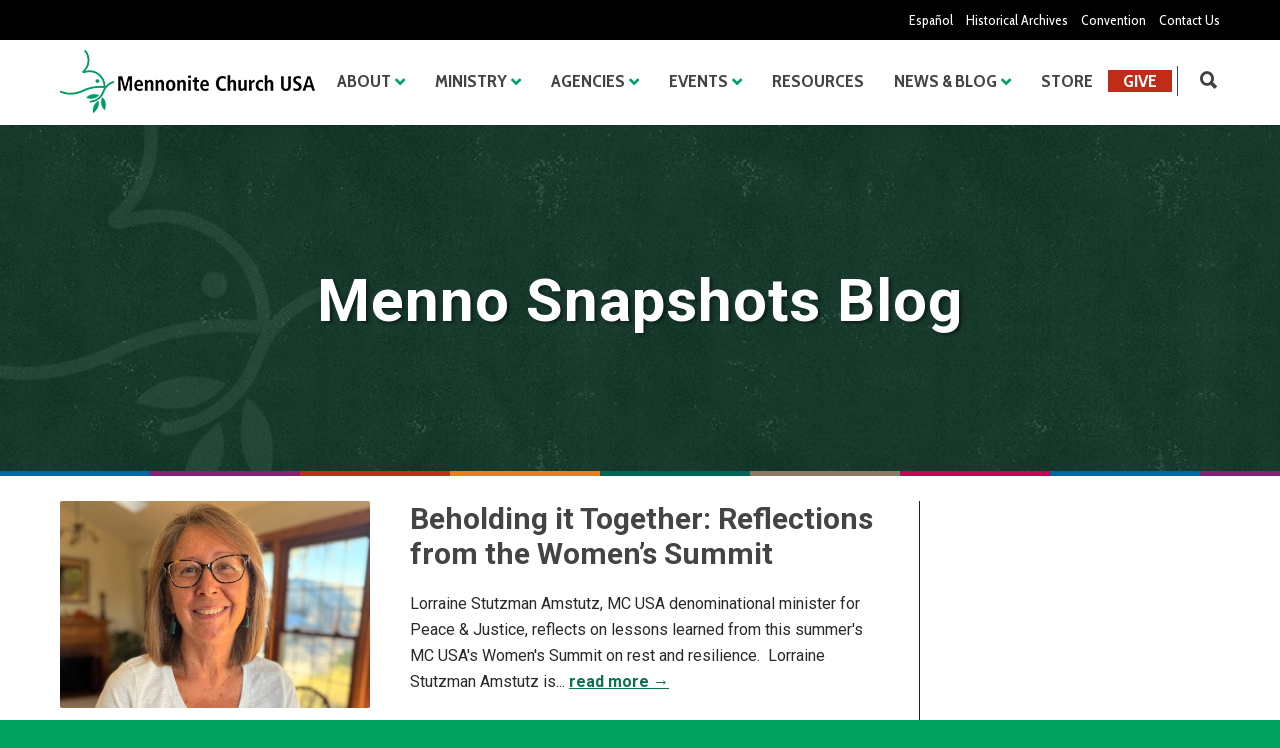

--- FILE ---
content_type: text/html; charset=UTF-8
request_url: https://www.mennoniteusa.org/blog/page/2/
body_size: 30678
content:
<!doctype html>
<html lang="en-US">
<head>
<meta http-equiv="Content-Type" content="text/html; charset=UTF-8" />
<!-- Mobile Specific Metas & Favicons -->
<meta name="viewport" content="width=device-width, initial-scale=1, maximum-scale=1, user-scalable=0"><link rel="shortcut icon" href="https://www.mennoniteusa.org/wp-content/uploads/2020/05/favicon.png"><link rel="apple-touch-icon" href="https://www.mennoniteusa.org/wp-content/uploads/2020/05/favicon-iphone.png"><link rel="apple-touch-icon" sizes="120x120" href="https://www.mennoniteusa.org/wp-content/uploads/2020/05/favicon-iphone-retina.png"><link rel="apple-touch-icon" sizes="76x76" href="https://www.mennoniteusa.org/wp-content/uploads/2020/05/favicon-ipad-mini.png"><!-- WordPress Stuff -->
<meta name='robots' content='index, follow, max-image-preview:large, max-snippet:-1, max-video-preview:-1' />
	<style>img:is([sizes="auto" i], [sizes^="auto," i]) { contain-intrinsic-size: 3000px 1500px }</style>
	
	<!-- This site is optimized with the Yoast SEO plugin v24.7 - https://yoast.com/wordpress/plugins/seo/ -->
	<title>Menno Snapshots Blog | Mennonite Church USA</title>
	<link rel="canonical" href="https://www.mennoniteusa.org/blog/" />
	<meta property="og:locale" content="en_US" />
	<meta property="og:type" content="article" />
	<meta property="og:title" content="Menno Snapshots Blog | Mennonite Church USA" />
	<meta property="og:url" content="https://www.mennoniteusa.org/blog/" />
	<meta property="og:site_name" content="Mennonite Church USA" />
	<meta property="article:modified_time" content="2020-07-08T21:48:24+00:00" />
	<meta name="twitter:card" content="summary_large_image" />
	<script type="application/ld+json" class="yoast-schema-graph">{"@context":"https://schema.org","@graph":[{"@type":"WebPage","@id":"https://www.mennoniteusa.org/blog/","url":"https://www.mennoniteusa.org/blog/","name":"Menno Snapshots Blog | Mennonite Church USA","isPartOf":{"@id":"https://www.mennoniteusa.org/#website"},"datePublished":"2020-05-14T18:28:29+00:00","dateModified":"2020-07-08T21:48:24+00:00","inLanguage":"en-US","potentialAction":[{"@type":"ReadAction","target":["https://www.mennoniteusa.org/blog/"]}]},{"@type":"WebSite","@id":"https://www.mennoniteusa.org/#website","url":"https://www.mennoniteusa.org/","name":"Mennonite Church USA","description":"Just another WordPress site","potentialAction":[{"@type":"SearchAction","target":{"@type":"EntryPoint","urlTemplate":"https://www.mennoniteusa.org/?s={search_term_string}"},"query-input":{"@type":"PropertyValueSpecification","valueRequired":true,"valueName":"search_term_string"}}],"inLanguage":"en-US"}]}</script>
	<!-- / Yoast SEO plugin. -->


<link rel='dns-prefetch' href='//a.omappapi.com' />
<link rel='dns-prefetch' href='//fonts.googleapis.com' />
<link rel="alternate" type="application/rss+xml" title="Mennonite Church USA &raquo; Feed" href="https://www.mennoniteusa.org/feed/" />
<link rel="alternate" type="application/rss+xml" title="Mennonite Church USA &raquo; Comments Feed" href="https://www.mennoniteusa.org/comments/feed/" />
<script type="text/javascript">
/* <![CDATA[ */
window._wpemojiSettings = {"baseUrl":"https:\/\/s.w.org\/images\/core\/emoji\/16.0.1\/72x72\/","ext":".png","svgUrl":"https:\/\/s.w.org\/images\/core\/emoji\/16.0.1\/svg\/","svgExt":".svg","source":{"concatemoji":"https:\/\/www.mennoniteusa.org\/wp-includes\/js\/wp-emoji-release.min.js?ver=6.8.3"}};
/*! This file is auto-generated */
!function(s,n){var o,i,e;function c(e){try{var t={supportTests:e,timestamp:(new Date).valueOf()};sessionStorage.setItem(o,JSON.stringify(t))}catch(e){}}function p(e,t,n){e.clearRect(0,0,e.canvas.width,e.canvas.height),e.fillText(t,0,0);var t=new Uint32Array(e.getImageData(0,0,e.canvas.width,e.canvas.height).data),a=(e.clearRect(0,0,e.canvas.width,e.canvas.height),e.fillText(n,0,0),new Uint32Array(e.getImageData(0,0,e.canvas.width,e.canvas.height).data));return t.every(function(e,t){return e===a[t]})}function u(e,t){e.clearRect(0,0,e.canvas.width,e.canvas.height),e.fillText(t,0,0);for(var n=e.getImageData(16,16,1,1),a=0;a<n.data.length;a++)if(0!==n.data[a])return!1;return!0}function f(e,t,n,a){switch(t){case"flag":return n(e,"\ud83c\udff3\ufe0f\u200d\u26a7\ufe0f","\ud83c\udff3\ufe0f\u200b\u26a7\ufe0f")?!1:!n(e,"\ud83c\udde8\ud83c\uddf6","\ud83c\udde8\u200b\ud83c\uddf6")&&!n(e,"\ud83c\udff4\udb40\udc67\udb40\udc62\udb40\udc65\udb40\udc6e\udb40\udc67\udb40\udc7f","\ud83c\udff4\u200b\udb40\udc67\u200b\udb40\udc62\u200b\udb40\udc65\u200b\udb40\udc6e\u200b\udb40\udc67\u200b\udb40\udc7f");case"emoji":return!a(e,"\ud83e\udedf")}return!1}function g(e,t,n,a){var r="undefined"!=typeof WorkerGlobalScope&&self instanceof WorkerGlobalScope?new OffscreenCanvas(300,150):s.createElement("canvas"),o=r.getContext("2d",{willReadFrequently:!0}),i=(o.textBaseline="top",o.font="600 32px Arial",{});return e.forEach(function(e){i[e]=t(o,e,n,a)}),i}function t(e){var t=s.createElement("script");t.src=e,t.defer=!0,s.head.appendChild(t)}"undefined"!=typeof Promise&&(o="wpEmojiSettingsSupports",i=["flag","emoji"],n.supports={everything:!0,everythingExceptFlag:!0},e=new Promise(function(e){s.addEventListener("DOMContentLoaded",e,{once:!0})}),new Promise(function(t){var n=function(){try{var e=JSON.parse(sessionStorage.getItem(o));if("object"==typeof e&&"number"==typeof e.timestamp&&(new Date).valueOf()<e.timestamp+604800&&"object"==typeof e.supportTests)return e.supportTests}catch(e){}return null}();if(!n){if("undefined"!=typeof Worker&&"undefined"!=typeof OffscreenCanvas&&"undefined"!=typeof URL&&URL.createObjectURL&&"undefined"!=typeof Blob)try{var e="postMessage("+g.toString()+"("+[JSON.stringify(i),f.toString(),p.toString(),u.toString()].join(",")+"));",a=new Blob([e],{type:"text/javascript"}),r=new Worker(URL.createObjectURL(a),{name:"wpTestEmojiSupports"});return void(r.onmessage=function(e){c(n=e.data),r.terminate(),t(n)})}catch(e){}c(n=g(i,f,p,u))}t(n)}).then(function(e){for(var t in e)n.supports[t]=e[t],n.supports.everything=n.supports.everything&&n.supports[t],"flag"!==t&&(n.supports.everythingExceptFlag=n.supports.everythingExceptFlag&&n.supports[t]);n.supports.everythingExceptFlag=n.supports.everythingExceptFlag&&!n.supports.flag,n.DOMReady=!1,n.readyCallback=function(){n.DOMReady=!0}}).then(function(){return e}).then(function(){var e;n.supports.everything||(n.readyCallback(),(e=n.source||{}).concatemoji?t(e.concatemoji):e.wpemoji&&e.twemoji&&(t(e.twemoji),t(e.wpemoji)))}))}((window,document),window._wpemojiSettings);
/* ]]> */
</script>
<style id='wp-emoji-styles-inline-css' type='text/css'>

	img.wp-smiley, img.emoji {
		display: inline !important;
		border: none !important;
		box-shadow: none !important;
		height: 1em !important;
		width: 1em !important;
		margin: 0 0.07em !important;
		vertical-align: -0.1em !important;
		background: none !important;
		padding: 0 !important;
	}
</style>
<link rel='stylesheet' id='wp-block-library-css' href='https://www.mennoniteusa.org/wp-includes/css/dist/block-library/style.min.css?ver=6.8.3' type='text/css' media='all' />
<style id='classic-theme-styles-inline-css' type='text/css'>
/*! This file is auto-generated */
.wp-block-button__link{color:#fff;background-color:#32373c;border-radius:9999px;box-shadow:none;text-decoration:none;padding:calc(.667em + 2px) calc(1.333em + 2px);font-size:1.125em}.wp-block-file__button{background:#32373c;color:#fff;text-decoration:none}
</style>
<style id='global-styles-inline-css' type='text/css'>
:root{--wp--preset--aspect-ratio--square: 1;--wp--preset--aspect-ratio--4-3: 4/3;--wp--preset--aspect-ratio--3-4: 3/4;--wp--preset--aspect-ratio--3-2: 3/2;--wp--preset--aspect-ratio--2-3: 2/3;--wp--preset--aspect-ratio--16-9: 16/9;--wp--preset--aspect-ratio--9-16: 9/16;--wp--preset--color--black: #000000;--wp--preset--color--cyan-bluish-gray: #abb8c3;--wp--preset--color--white: #ffffff;--wp--preset--color--pale-pink: #f78da7;--wp--preset--color--vivid-red: #cf2e2e;--wp--preset--color--luminous-vivid-orange: #ff6900;--wp--preset--color--luminous-vivid-amber: #fcb900;--wp--preset--color--light-green-cyan: #7bdcb5;--wp--preset--color--vivid-green-cyan: #00d084;--wp--preset--color--pale-cyan-blue: #8ed1fc;--wp--preset--color--vivid-cyan-blue: #0693e3;--wp--preset--color--vivid-purple: #9b51e0;--wp--preset--gradient--vivid-cyan-blue-to-vivid-purple: linear-gradient(135deg,rgba(6,147,227,1) 0%,rgb(155,81,224) 100%);--wp--preset--gradient--light-green-cyan-to-vivid-green-cyan: linear-gradient(135deg,rgb(122,220,180) 0%,rgb(0,208,130) 100%);--wp--preset--gradient--luminous-vivid-amber-to-luminous-vivid-orange: linear-gradient(135deg,rgba(252,185,0,1) 0%,rgba(255,105,0,1) 100%);--wp--preset--gradient--luminous-vivid-orange-to-vivid-red: linear-gradient(135deg,rgba(255,105,0,1) 0%,rgb(207,46,46) 100%);--wp--preset--gradient--very-light-gray-to-cyan-bluish-gray: linear-gradient(135deg,rgb(238,238,238) 0%,rgb(169,184,195) 100%);--wp--preset--gradient--cool-to-warm-spectrum: linear-gradient(135deg,rgb(74,234,220) 0%,rgb(151,120,209) 20%,rgb(207,42,186) 40%,rgb(238,44,130) 60%,rgb(251,105,98) 80%,rgb(254,248,76) 100%);--wp--preset--gradient--blush-light-purple: linear-gradient(135deg,rgb(255,206,236) 0%,rgb(152,150,240) 100%);--wp--preset--gradient--blush-bordeaux: linear-gradient(135deg,rgb(254,205,165) 0%,rgb(254,45,45) 50%,rgb(107,0,62) 100%);--wp--preset--gradient--luminous-dusk: linear-gradient(135deg,rgb(255,203,112) 0%,rgb(199,81,192) 50%,rgb(65,88,208) 100%);--wp--preset--gradient--pale-ocean: linear-gradient(135deg,rgb(255,245,203) 0%,rgb(182,227,212) 50%,rgb(51,167,181) 100%);--wp--preset--gradient--electric-grass: linear-gradient(135deg,rgb(202,248,128) 0%,rgb(113,206,126) 100%);--wp--preset--gradient--midnight: linear-gradient(135deg,rgb(2,3,129) 0%,rgb(40,116,252) 100%);--wp--preset--font-size--small: 13px;--wp--preset--font-size--medium: 20px;--wp--preset--font-size--large: 36px;--wp--preset--font-size--x-large: 42px;--wp--preset--spacing--20: 0.44rem;--wp--preset--spacing--30: 0.67rem;--wp--preset--spacing--40: 1rem;--wp--preset--spacing--50: 1.5rem;--wp--preset--spacing--60: 2.25rem;--wp--preset--spacing--70: 3.38rem;--wp--preset--spacing--80: 5.06rem;--wp--preset--shadow--natural: 6px 6px 9px rgba(0, 0, 0, 0.2);--wp--preset--shadow--deep: 12px 12px 50px rgba(0, 0, 0, 0.4);--wp--preset--shadow--sharp: 6px 6px 0px rgba(0, 0, 0, 0.2);--wp--preset--shadow--outlined: 6px 6px 0px -3px rgba(255, 255, 255, 1), 6px 6px rgba(0, 0, 0, 1);--wp--preset--shadow--crisp: 6px 6px 0px rgba(0, 0, 0, 1);}:where(.is-layout-flex){gap: 0.5em;}:where(.is-layout-grid){gap: 0.5em;}body .is-layout-flex{display: flex;}.is-layout-flex{flex-wrap: wrap;align-items: center;}.is-layout-flex > :is(*, div){margin: 0;}body .is-layout-grid{display: grid;}.is-layout-grid > :is(*, div){margin: 0;}:where(.wp-block-columns.is-layout-flex){gap: 2em;}:where(.wp-block-columns.is-layout-grid){gap: 2em;}:where(.wp-block-post-template.is-layout-flex){gap: 1.25em;}:where(.wp-block-post-template.is-layout-grid){gap: 1.25em;}.has-black-color{color: var(--wp--preset--color--black) !important;}.has-cyan-bluish-gray-color{color: var(--wp--preset--color--cyan-bluish-gray) !important;}.has-white-color{color: var(--wp--preset--color--white) !important;}.has-pale-pink-color{color: var(--wp--preset--color--pale-pink) !important;}.has-vivid-red-color{color: var(--wp--preset--color--vivid-red) !important;}.has-luminous-vivid-orange-color{color: var(--wp--preset--color--luminous-vivid-orange) !important;}.has-luminous-vivid-amber-color{color: var(--wp--preset--color--luminous-vivid-amber) !important;}.has-light-green-cyan-color{color: var(--wp--preset--color--light-green-cyan) !important;}.has-vivid-green-cyan-color{color: var(--wp--preset--color--vivid-green-cyan) !important;}.has-pale-cyan-blue-color{color: var(--wp--preset--color--pale-cyan-blue) !important;}.has-vivid-cyan-blue-color{color: var(--wp--preset--color--vivid-cyan-blue) !important;}.has-vivid-purple-color{color: var(--wp--preset--color--vivid-purple) !important;}.has-black-background-color{background-color: var(--wp--preset--color--black) !important;}.has-cyan-bluish-gray-background-color{background-color: var(--wp--preset--color--cyan-bluish-gray) !important;}.has-white-background-color{background-color: var(--wp--preset--color--white) !important;}.has-pale-pink-background-color{background-color: var(--wp--preset--color--pale-pink) !important;}.has-vivid-red-background-color{background-color: var(--wp--preset--color--vivid-red) !important;}.has-luminous-vivid-orange-background-color{background-color: var(--wp--preset--color--luminous-vivid-orange) !important;}.has-luminous-vivid-amber-background-color{background-color: var(--wp--preset--color--luminous-vivid-amber) !important;}.has-light-green-cyan-background-color{background-color: var(--wp--preset--color--light-green-cyan) !important;}.has-vivid-green-cyan-background-color{background-color: var(--wp--preset--color--vivid-green-cyan) !important;}.has-pale-cyan-blue-background-color{background-color: var(--wp--preset--color--pale-cyan-blue) !important;}.has-vivid-cyan-blue-background-color{background-color: var(--wp--preset--color--vivid-cyan-blue) !important;}.has-vivid-purple-background-color{background-color: var(--wp--preset--color--vivid-purple) !important;}.has-black-border-color{border-color: var(--wp--preset--color--black) !important;}.has-cyan-bluish-gray-border-color{border-color: var(--wp--preset--color--cyan-bluish-gray) !important;}.has-white-border-color{border-color: var(--wp--preset--color--white) !important;}.has-pale-pink-border-color{border-color: var(--wp--preset--color--pale-pink) !important;}.has-vivid-red-border-color{border-color: var(--wp--preset--color--vivid-red) !important;}.has-luminous-vivid-orange-border-color{border-color: var(--wp--preset--color--luminous-vivid-orange) !important;}.has-luminous-vivid-amber-border-color{border-color: var(--wp--preset--color--luminous-vivid-amber) !important;}.has-light-green-cyan-border-color{border-color: var(--wp--preset--color--light-green-cyan) !important;}.has-vivid-green-cyan-border-color{border-color: var(--wp--preset--color--vivid-green-cyan) !important;}.has-pale-cyan-blue-border-color{border-color: var(--wp--preset--color--pale-cyan-blue) !important;}.has-vivid-cyan-blue-border-color{border-color: var(--wp--preset--color--vivid-cyan-blue) !important;}.has-vivid-purple-border-color{border-color: var(--wp--preset--color--vivid-purple) !important;}.has-vivid-cyan-blue-to-vivid-purple-gradient-background{background: var(--wp--preset--gradient--vivid-cyan-blue-to-vivid-purple) !important;}.has-light-green-cyan-to-vivid-green-cyan-gradient-background{background: var(--wp--preset--gradient--light-green-cyan-to-vivid-green-cyan) !important;}.has-luminous-vivid-amber-to-luminous-vivid-orange-gradient-background{background: var(--wp--preset--gradient--luminous-vivid-amber-to-luminous-vivid-orange) !important;}.has-luminous-vivid-orange-to-vivid-red-gradient-background{background: var(--wp--preset--gradient--luminous-vivid-orange-to-vivid-red) !important;}.has-very-light-gray-to-cyan-bluish-gray-gradient-background{background: var(--wp--preset--gradient--very-light-gray-to-cyan-bluish-gray) !important;}.has-cool-to-warm-spectrum-gradient-background{background: var(--wp--preset--gradient--cool-to-warm-spectrum) !important;}.has-blush-light-purple-gradient-background{background: var(--wp--preset--gradient--blush-light-purple) !important;}.has-blush-bordeaux-gradient-background{background: var(--wp--preset--gradient--blush-bordeaux) !important;}.has-luminous-dusk-gradient-background{background: var(--wp--preset--gradient--luminous-dusk) !important;}.has-pale-ocean-gradient-background{background: var(--wp--preset--gradient--pale-ocean) !important;}.has-electric-grass-gradient-background{background: var(--wp--preset--gradient--electric-grass) !important;}.has-midnight-gradient-background{background: var(--wp--preset--gradient--midnight) !important;}.has-small-font-size{font-size: var(--wp--preset--font-size--small) !important;}.has-medium-font-size{font-size: var(--wp--preset--font-size--medium) !important;}.has-large-font-size{font-size: var(--wp--preset--font-size--large) !important;}.has-x-large-font-size{font-size: var(--wp--preset--font-size--x-large) !important;}
:where(.wp-block-post-template.is-layout-flex){gap: 1.25em;}:where(.wp-block-post-template.is-layout-grid){gap: 1.25em;}
:where(.wp-block-columns.is-layout-flex){gap: 2em;}:where(.wp-block-columns.is-layout-grid){gap: 2em;}
:root :where(.wp-block-pullquote){font-size: 1.5em;line-height: 1.6;}
</style>
<link rel='stylesheet' id='typed-cursor-css' href='https://www.mennoniteusa.org/wp-content/plugins/animated-typing-effect/assets/css/cursor.css?ver=6.8.3' type='text/css' media='all' />
<link rel='stylesheet' id='parent-style-css' href='https://www.mennoniteusa.org/wp-content/themes/unicon/style.css?ver=6.8.3' type='text/css' media='all' />
<link rel='stylesheet' id='stylesheet-css' href='https://www.mennoniteusa.org/wp-content/themes/unicon-child/style.css?ver=1' type='text/css' media='all' />
<link rel='stylesheet' id='js_composer_front-css' href='https://www.mennoniteusa.org/wp-content/plugins/js_composer/assets/css/js_composer.min.css?ver=6.9.0' type='text/css' media='all' />
<link rel='stylesheet' id='shortcodes-css' href='https://www.mennoniteusa.org/wp-content/themes/unicon/framework/css/shortcodes.css?ver=6.8.3' type='text/css' media='all' />
<link rel='stylesheet' id='responsive-css' href='https://www.mennoniteusa.org/wp-content/themes/unicon/framework/css/responsive.css?ver=6.8.3' type='text/css' media='all' />
<link rel='stylesheet' id='redux-google-fonts-minti_data-css' href='https://fonts.googleapis.com/css?family=Cabin+Condensed%3A400%2C500%2C600%2C700%7COpen+Sans%7CRoboto%3A100%2C300%2C400%2C500%2C700%2C900%2C100italic%2C300italic%2C400italic%2C500italic%2C700italic%2C900italic%7CMontserrat&#038;ver=1760545709' type='text/css' media='all' />
<script type="text/javascript" src="https://www.mennoniteusa.org/wp-includes/js/jquery/jquery.min.js?ver=3.7.1" id="jquery-core-js"></script>
<script type="text/javascript" src="https://www.mennoniteusa.org/wp-includes/js/jquery/jquery-migrate.min.js?ver=3.4.1" id="jquery-migrate-js"></script>
<link rel="https://api.w.org/" href="https://www.mennoniteusa.org/wp-json/" /><link rel="alternate" title="JSON" type="application/json" href="https://www.mennoniteusa.org/wp-json/wp/v2/pages/22" /><link rel="EditURI" type="application/rsd+xml" title="RSD" href="https://www.mennoniteusa.org/xmlrpc.php?rsd" />
<meta name="generator" content="WordPress 6.8.3" />
<meta name="generator" content="Seriously Simple Podcasting 3.9.0" />
<link rel='shortlink' href='https://www.mennoniteusa.org/?p=22' />
<link rel="alternate" title="oEmbed (JSON)" type="application/json+oembed" href="https://www.mennoniteusa.org/wp-json/oembed/1.0/embed?url=https%3A%2F%2Fwww.mennoniteusa.org%2Fblog%2F" />
<link rel="alternate" title="oEmbed (XML)" type="text/xml+oembed" href="https://www.mennoniteusa.org/wp-json/oembed/1.0/embed?url=https%3A%2F%2Fwww.mennoniteusa.org%2Fblog%2F&#038;format=xml" />

<link rel="alternate" type="application/rss+xml" title="Podcast RSS feed" href="https://www.mennoniteusa.org/feed/podcast" />

<style type="text/css">
body{font:400 16px Roboto,Arial,Helvetica,sans-serif;color:#2a2a2a;line-height:26px;}.wrapall,.boxed-layout{background-color:#ffffff;}body.page-template-page-blank-php{background:#ffffff !important;}h1,.title-h1{font:700 30px Roboto,Arial,Helvetica,sans-serif;color:#000000;}h2{font:700 26px Roboto,Arial,Helvetica,sans-serif;color:#000000;}h3{font:700 22px Roboto,Arial,Helvetica,sans-serif;color:#000000;}h4{font:700 18px Roboto,Arial,Helvetica,sans-serif;color:#000000;}h5{font:700 16px Roboto,Arial,Helvetica,sans-serif;color:#000000;}h6{font:700 14px Roboto,Arial,Helvetica,sans-serif;color:#000000;}.title{font-family:'Roboto',Arial,Helvetica,sans-serif;}h1 a,h2 a,h3 a,h4 a,h5 a,h6 a{font-weight:inherit;color:inherit;}h1 a:hover,h2 a:hover,h3 a:hover,h4 a:hover,h5 a:hover,h6 a:hover,a:hover h1,a:hover h2,a:hover h3,a:hover h4,a:hover h5,a:hover h6{color:#00a261;}a{color:#097449;}a:hover{color:#00a261;}input[type='text'],input[type='password'],input[type='email'],input[type='tel'],input[type='date'],input[type='number'],textarea,select{font-family:Roboto,Arial,Helvetica,sans-serif;font-size:16px;}#sidebar .widget h3{font:700 18px Roboto,Arial,Helvetica,sans-serif;color:#000000;}.container .twelve.alt.sidebar-right,.container .twelve.alt.sidebar-left,#sidebar.sidebar-right #sidebar-widgets,#sidebar.sidebar-left #sidebar-widgets{border-color:#222222;}#topbar{background:#000000;color:#ffffff;}#topbar a{color:#ffffff;}#topbar a:hover{color:#ea7e1d;}@media only screen and (max-width:767px){#topbar .topbar-col1{background:#000000;}} #navigation > ul > li > a{font:700 18px Cabin Condensed,Arial,Helvetica,sans-serif;color:#434343;}#navigation > ul > li:hover > a,#navigation > ul > li > a:hover{color:#ffffff;}#navigation li.current-menu-item > a:hover,#navigation li.current-page-ancestor > a:hover,#navigation li.current-menu-ancestor > a:hover,#navigation li.current-menu-parent > a:hover,#navigation li.current_page_ancestor > a:hover,#navigation > ul > li.sfHover > a{color:#ffffff;}#navigation li.current-menu-item > a,#navigation li.current-page-ancestor > a,#navigation li.current-menu-ancestor > a,#navigation li.current-menu-parent > a,#navigation li.current_page_ancestor > a{color:#ffffff;}#navigation ul li:hover{border-color:#ffffff;}#navigation li.current-menu-item,#navigation li.current-page-ancestor,#navigation li.current-menu-ancestor,#navigation li.current-menu-parent,#navigation li.current_page_ancestor{border-color:#ffffff;}#navigation .sub-menu{background:#262626;}#navigation .sub-menu li a{font:13px Open Sans,Arial,Helvetica,sans-serif;color:#bbbbbb;}#navigation .sub-menu li a:hover{color:#ffffff;}#navigation .sub-menu li.current_page_item > a,#navigation .sub-menu li.current_page_item > a:hover,#navigation .sub-menu li.current-menu-item > a,#navigation .sub-menu li.current-menu-item > a:hover,#navigation .sub-menu li.current-page-ancestor > a,#navigation .sub-menu li.current-page-ancestor > a:hover,#navigation .sub-menu li.current-menu-ancestor > a,#navigation .sub-menu li.current-menu-ancestor > a:hover,#navigation .sub-menu li.current-menu-parent > a,#navigation .sub-menu li.current-menu-parent > a:hover,#navigation .sub-menu li.current_page_ancestor > a,#navigation .sub-menu li.current_page_ancestor > a:hover{color:#ffffff;}#navigation .sub-menu li a,#navigation .sub-menu ul li a{border-color:#333333;}#navigation > ul > li.megamenu > ul.sub-menu{background:#262626;border-color:#ffffff;}#navigation > ul > li.megamenu > ul > li{border-right-color:#333333 !important;}#navigation > ul > li.megamenu ul li a{color:#bbbbbb;}#navigation > ul > li.megamenu > ul > li > a{color:#ffffff;}#navigation > ul > li.megamenu > ul ul li a:hover,#header #navigation > ul > li.megamenu > ul ul li.current-menu-item a{color:#ffffff !important;background-color:#333333 !important;} #search-btn,#shopping-btn,#close-search-btn{color:#434343;}#search-btn:hover,#shopping-btn:hover,#close-search-btn:hover{color:#00a261;}#slogan{font:400 20px Open Sans,Arial,Helvetica,sans-serif;color:#777777;margin-top:26px;} #mobile-navigation{background:#262626;}#mobile-navigation ul li a{font:13px Open Sans,Arial,Helvetica,sans-serif;color:#bbbbbb;border-bottom-color:#333333 !important;}#mobile-navigation ul li a:hover,#mobile-navigation ul li a:hover [class^='fa-'],#mobile-navigation li.open > a,#mobile-navigation ul li.current-menu-item > a,#mobile-navigation ul li.current-menu-ancestor > a{color:#ffffff;}body #mobile-navigation li.open > a [class^='fa-']{color:#ffffff;}#mobile-navigation form,#mobile-navigation form input{background:#444444;color:#cccccc;}#mobile-navigation form:before{color:#cccccc;}#mobile-header{background:#ffffff;height:85px;}#mobile-navigation-btn,#mobile-cart-btn,#mobile-shopping-btn{color:#434343;line-height:85px;}#mobile-navigation-btn:hover,#mobile-cart-btn:hover,#mobile-shopping-btn:hover{color:#00a261;}#mobile-header .logo{margin-top:10px;} #header.header-v1{height:85px;background:#ffffff;}.header-v1 .logo{margin-top:10px;}.header-v1 #navigation > ul > li{height:85px;padding-top:30px;}.header-v1 #navigation .sub-menu{top:85px;}.header-v1 .header-icons-divider{line-height:85px;background:#434343;}#header.header-v1 .widget_shopping_cart{top:85px;}.header-v1 #search-btn,.header-v1 #close-search-btn,.header-v1 #shopping-btn{line-height:85px;}.header-v1 #search-top,.header-v1 #search-top input{height:85px;}.header-v1 #search-top input{color:#666666;font-family:Roboto,Arial,Helvetica,sans-serif;} #header.header-v3{background:#ffffff;}.header-v3 .navigation-wrap{background:#ffffff;border-top:1px solid #434343;}.header-v3 .logo{margin-top:30px;margin-bottom:30px;} #header.header-v4{background:#ffffff;}.header-v4 .navigation-wrap{background:#ffffff;border-top:1px solid #434343;}.header-v4 .logo{margin-top:30px;margin-bottom:30px;} #transparentimage{padding:85px 0 0 0;}.header-is-transparent #mobile-navigation{top:85px;} .stuck{background:#ffffff;} .titlebar h1,.title-h1{font:22px Open Sans,Arial,Helvetica,sans-serif;color:#777777;}#fulltitle{background:#f9f9f9;border-bottom:1px solid #efefef;}#breadcrumbs{margin-top:6px;}#breadcrumbs,#breadcrumbs a{font:13px Open Sans,Arial,Helvetica,sans-serif;color:#aaaaaa;}#breadcrumbs a:hover{color:#666666;}#fullimagecenter h1,#transparentimage h1,#fullimagecenter .title-h1,#transparentimage .title-h1{font:42px Montserrat,Arial,Helvetica,sans-serif;color:#ffffff;text-transform:uppercase;letter-spacing:1px;text-align:center;} #footer .widget h3{font:700 18px Roboto,Arial,Helvetica,sans-serif;color:#efb211;}#footer{color:#ffffff;border-top:4px none #1cbac8;}#footer{background-color:#222222;}#footer a,#footer .widget ul li:after{color:#ffffff;}#footer a:hover,#footer .widget ul li:hover:after{color:#efb211;}#footer .widget ul li{border-bottom-color:#333333;} #copyright{background:#00a261;color:#ffffff;}#copyright a{color:#ffffff;}#copyright a:hover{color:#cccccc;} .highlight{color:#00a261 !important;}::selection{background:#00a261;}::-moz-selection{background:#00a261;}#shopping-btn span{background:#00a261;}.blog-page .post h1 a:hover,.blog-page .post h2 a:hover{color:#00a261;}.entry-image .entry-overlay{background:#00a261;}.entry-quote a:hover{background:#00a261;}.entry-link a:hover{background:#00a261;}.blog-single .entry-tags a:hover{color:#00a261;}.sharebox ul li a:hover{color:#00a261;}.commentlist li.bypostauthor .comment-text{border-color:#00a261;}#pagination .current a{background:#00a261;}#filters ul li a:hover{color:#00a261;}#filters ul li a.active{color:#00a261;}#back-to-top a:hover{background-color:#00a261;}#sidebar .widget ul li a:hover{color:#00a261;}#sidebar .widget ul li:hover:after{color:#00a261;}.widget_tag_cloud a:hover,.widget_product_tag_cloud a:hover{background:#00a261;border-color:#00a261;}.widget_portfolio .portfolio-widget-item .portfolio-overlay{background:#00a261;}#sidebar .widget_nav_menu ul li a:hover{color:#00a261;}#footer .widget_tag_cloud a:hover,#footer .widget_product_tag_cloud a:hover{background:#00a261;border-color:#00a261;} .box.style-2{border-top-color:#00a261;}.box.style-4{border-color:#00a261;}.box.style-6{background:#00a261;}a.button,input[type=submit],button,.minti_button{background:#00a261;border-color:#00a261;}a.button.color-2{color:#00a261;border-color:#00a261;}a.button.color-3{background:#00a261;border-color:#00a261;}a.button.color-9{color:#00a261;}a.button.color-6:hover{background:#00a261;border-color:#00a261;}a.button.color-7:hover{background:#00a261;border-color:#00a261;}.counter-number{color:#00a261;}.divider-title.align-center:after,.divider-title.align-left:after{background-color:#00a261}.divider5{border-bottom-color:#00a261;}.dropcap.dropcap-circle{background-color:#00a261;}.dropcap.dropcap-box{background-color:#00a261;}.dropcap.dropcap-color{color:#00a261;}.toggle .toggle-title.active,.color-light .toggle .toggle-title.active{background:#00a261;border-color:#00a261;}.iconbox-style-1.icon-color-accent i.boxicon,.iconbox-style-2.icon-color-accent i.boxicon,.iconbox-style-3.icon-color-accent i.boxicon,.iconbox-style-8.icon-color-accent i.boxicon,.iconbox-style-9.icon-color-accent i.boxicon{color:#00a261!important;}.iconbox-style-4.icon-color-accent i.boxicon,.iconbox-style-5.icon-color-accent i.boxicon,.iconbox-style-6.icon-color-accent i.boxicon,.iconbox-style-7.icon-color-accent i.boxicon,.flip .icon-color-accent.card .back{background:#00a261;}.latest-blog .blog-item .blog-overlay{background:#00a261;}.latest-blog .blog-item .blog-pic i{color:#00a261;}.latest-blog .blog-item h4 a:hover{color:#00a261;}.progressbar .progress-percentage{background:#00a261;}.wpb_widgetised_column .widget ul li a:hover{color:#00a261;}.wpb_widgetised_column .widget ul li:hover:after{color:#00a261;}.wpb_accordion .wpb_accordion_wrapper .ui-state-active .ui-icon{background-color:#00a261;}.wpb_accordion .wpb_accordion_wrapper .ui-state-active.wpb_accordion_header a{color:#00a261;}.wpb_accordion .wpb_accordion_wrapper .wpb_accordion_header a:hover,.wpb_accordion .wpb_accordion_wrapper .wpb_accordion_header a:hover .ui-state-default .ui-icon{color:#00a261;}.wpb_accordion .wpb_accordion_wrapper .wpb_accordion_header:hover .ui-icon{background-color:#00a261!important;}.wpb_content_element.wpb_tabs .wpb_tabs_nav li.ui-tabs-active{border-bottom-color:#00a261;}.portfolio-item h4 a:hover{color:#00a261;}.portfolio-filters ul li a:hover{color:#00a261;}.portfolio-filters ul li a.active{color:#00a261;}.portfolio-overlay-icon .portfolio-overlay{background:#00a261;}.portfolio-overlay-icon i{color:#00a261;}.portfolio-overlay-effect .portfolio-overlay{background:#00a261;}.portfolio-overlay-name .portfolio-overlay{background:#00a261;}.portfolio-detail-attributes ul li a:hover{color:#00a261;}a.catimage:hover .catimage-text{background:#00a261;} .products li h3{font:400 16px Roboto,Arial,Helvetica,sans-serif;color:#2a2a2a;}.woocommerce .button.checkout-button{background:#00a261;border-color:#00a261;}.woocommerce .products .onsale{background:#00a261;}.product .onsale{background:#00a261;}button.single_add_to_cart_button:hover{background:#00a261;}.woocommerce-tabs > ul > li.active a{color:#00a261;border-bottom-color:#00a261;}p.stars a:hover{background:#00a261;}p.stars a.active,p.stars a.active:after{background:#00a261;}.product_list_widget a{color:#00a261;}.woocommerce .widget_layered_nav li.chosen a{color:#00a261!important;}.woocommerce .widget_product_categories > ul > li.current-cat > a{color:#00a261!important;}.woocommerce .widget_product_categories > ul > li.current-cat:after{color:#00a261!important;}.woocommerce-message{background:#00a261;}.bbp-topics-front ul.super-sticky .bbp-topic-title:before,.bbp-topics ul.super-sticky .bbp-topic-title:before,.bbp-topics ul.sticky .bbp-topic-title:before,.bbp-forum-content ul.sticky .bbp-topic-title:before{color:#00a261!important;}#subscription-toggle a:hover{background:#00a261;}.bbp-pagination-links span.current{background:#00a261;}div.wpcf7-mail-sent-ok,div.wpcf7-mail-sent-ng,div.wpcf7-spam-blocked,div.wpcf7-validation-errors{background:#00a261;}.wpcf7-not-valid{border-color:#00a261 !important;}.products .button.add_to_cart_button{color:#00a261!important;}.minti_list.color-accent li:before{color:#00a261!important;}.blogslider_text .post-categories li a{background-color:#00a261;}.minti_zooming_slider .flex-control-nav li .minti_zooming_slider_ghost{background-color:#00a261;}.minti_carousel.pagination_numbers .owl-dots .owl-dot.active{background-color:#00a261;}.wpb_content_element.wpb_tour .wpb_tabs_nav li.ui-tabs-active,.color-light .wpb_content_element.wpb_tour .wpb_tabs_nav li.ui-tabs-active{background-color:#00a261;}.masonry_icon i{color:#00a261;}.woocommerce-MyAccount-navigation-link.is-active a{color:#097449;} .font-special,.button,.counter-title,h6,.wpb_accordion .wpb_accordion_wrapper .wpb_accordion_header a,.pricing-plan .pricing-plan-head h3,a.catimage,.divider-title,button,input[type='submit'],input[type='reset'],input[type='button'],.vc_pie_chart h4,.page-404 h3,.minti_masonrygrid_item h4{font-family:'Cabin Condensed',Arial,Helvetica,sans-serif;}.ui-helper-reset{line-height:26px;} h2 span{font-weight:400;}a.button{border-radius:3px !important;text-decoration:none !important;font-size:18px !important;}a.button.green,a.button.green:hover{background:#00a261;border-color:#00a261;}a.button.orange,a.button.orange:hover{background:#ea7e1d;border-color:#ea7e1d;}a.button.color-8{background:#BA3B2D;color:#ffffff;border:2px solid #BA3B2D;}a.button.color-8:hover{background:#333333;border-color:#333333;}a.button.color-9{background:#E97715;color:#ffffff;border:2px solid #E97715;padding:12px 20px 12px 20px;}a.button.color-9:hover{background:#333333;border-color:#333333;}p strong{font-weight:900;}#content{padding-top:0;}#content a{font-weight:700;text-decoration:underline;}#content a:hover{text-decoration:none;}.cool-timeline .timeline-post .timeline-content .content-title a{text-decoration:none !important;}h3{margin-top:40px;}h4{margin-top:30px;}.header-v1 #navigation .sub-menu{padding-top:10px;padding-bottom:10px;}.secondary-breadcrumbs{text-align:right;font-size:13px;margin-bottom:30px;}#sidebar-widgets{padding-top:30px;padding-left:35px !important;}#sidebar .widget_nav_menu ul li.current-menu-item{position:relative !important;}#sidebar .widget_nav_menu ul li.current_page_item a,#sidebar .widget_nav_menu ul li.current-menu-item a{font-weight:inherit;color:#00a261;margin:inherit;border:none;border-left:solid 10px #00a261;padding:0 0 0 31px !important;}#sidebar .widget_nav_menu ul li a:hover{color:#00a261;}#sidebar .widget_nav_menu ul.sub-menu{margin-left:15px;margin-top:inherit;}#sidebar .widget_nav_menu ul.sub-menu li a,#sidebar .widget_nav_menu ul.sub-menu li.current_page_item a{font-size:14px;}#sidebar .widget_nav_menu ul.sub-menu li.current_page_item a{font-weight:700;}#topbar .topbar-col2{font-family:"Cabin Condensed";font-size:16px;}#topbar .topbar-col2 .menu-top-nav-container{float:left;}#topbar ul.menu li a{font-size:14px;}#topbar .topbar-col2 ul.menu li{margin:0 0 0 10px;}#topbar .topbar-col2 .top-support-link{float:left;margin-left:15px;}#topbar .topbar-col2 .top-support-link:before{content:'|';padding-right:15px;}#topbar .topbar-col2 .top-support-link a{padding:3px 10px;background-color:#c02d19;text-transform:uppercase;font-weight:800;letter-spacing:2px;border-radius:2px;margin-left:5px;}#topbar .topbar-col2 .top-support-link a:hover{background-color:#d6432f;color:#ffffff;}#navigation > ul > li > a{text-transform:uppercase;display:flex;}#navigation > ul > li:hover,#navigation > ul > li.current-menu-item,#navigation li.current-page-ancestor,#navigation li.current-menu-ancestor,#navigation li.current-menu-parent,#navigation li.current_page_ancestor{background-color:#393939;}a.button.medium{font-size:19px;letter-spacing:0;}a.button.small:hover,a.button.medium:hover{filter:brightness(115%);}.sa_typing_text span.type-it span.ti-container{font-family:"Shadows Into Light Two" !important;}.home-row-who h2 span{font-weight:400;color:#fff;}.home-row-who .home-quick-links{font-size:14px;line-height:20px;background-color:rgba(255,255,255,0.63) !important;}.home-row-who .home-quick-links ul{margin-left:15px;}.home-row-who .home-quick-links ul li{margin-bottom:10px;}.home-row-who .home-quick-links ul li a{text-decoration:underline;color:#2a2a2a;}.home-row-who .home-quick-links ul li a:hover{text-decoration:underline;color:#000000;}.home-find-church h2{font-size:42px;font-weight:300;color:#bbbbbb;}.home-find-church h2 span{font-weight:400;color:#ffffff;}.home-find-church h2 i{font-size:42px !important;}.home-find-church .wpb_text_column{margin-bottom:10px;}#footer{background-image:url(https://www.mennoniteusa.org/wp-content/uploads/2020/05/wave-top.png);background-size:cover;background-position-y:-70px;background-repeat:no-repeat;}#footer .widget{margin-bottom:0;}#footer .widget h3{text-transform:uppercase;}#footer .widget ul li{border-bottom:none;font-size:16px;padding:0;}#footer .widget ul li:after{display:none;}#footer #contact-2{margin-top:-25px;}#footer .widget_nav_menu{text-align:right;margin-top:22px;}.widget_contact address{font-size:14px;margin-left:60px;}.widget_contact address i{font-size:18px;}.widget_contact address span{margin-bottom:20px;}#copyright{font-size:14px;padding:30px 0 30px 0;}#copyright .button{padding:5px 10px;}a.button.color-1,a.button.color-1:hover{background-color:#00a261;border-color:#00a261;color:white;}.home-hero{background-repeat:no-repeat;}.home-row-connected .imagebox h3{color:#862074;text-transform:uppercase;}.home-row-connected .imagebox{color:#2a2a2a;}.home-row-connected h2 span{font-weight:400;color:#862074;}.home-row-agencies .vc_column-inner{padding-right:10px;padding-left:10px;}.home-row-agencies h2 span{font-weight:400;} #fullimagecenter{position:relative;margin-bottom:25px;}#fullimagecenter h1,#fullimagecenter .title-h1{text-shadow:3px 2px 3px rgba(0,0,0,0.41);font:700 60px Roboto,Arial,Helvetica,sans-serif;text-transform:capitalize;}#fullimagecenter::after{content:"";visibility:visible;background:url(https://www.mennoniteusa.org/wp-content/uploads/2020/05/rainbow-border.png);height:5px;position:absolute;bottom:0;left:0;width:100%;}#sidebar h3{text-transform:uppercase;font:700 18px Roboto,Arial,Helvetica,sans-serif;}#sidebar .widget_nav_menu ul li a{font-size:16px;padding:0 0 0 41px;}.top-page-main-content h2 span{font-weight:400;color:#00a261;}.counter-number{font-weight:700;}.counter-title{font-family:'Roboto',Arial,Helvetica,sans-serif;font-weight:400;line-height:20px;}.about-counter .counter-title{color:#c1c1c1 !important;}.about-confession-faith h2 span{color:#000000;}.about-bring-peace .white-trans-col{background-color:rgba(255,255,255,0.90);}.about-bring-peace .single_image{margin-bottom:20px;}.ministry-team-leader{text-align:center;background-image:url(https://www.mennoniteusa.org/wp-content/uploads/2020/06/concrete-wall-repeat.png);background-repeat:repeat;padding-top:30px;padding-bottom:30px;color:#ffffff;}.ministry-team-heading{font-size:26px;font-weight:700;margin:0 0 25px 0;}.ministry-team-faith-formation .ministry-team-heading{color:#ffffff;}.ministry-member-text{text-align:center;font-size:11px;line-height:20px;}.ministry-leader-text{font-size:14px;line-height:20px;padding-top:40px;}.ministry-leader-text a{text-decoration:underline;font-weight:700;}.ministry-leader-text .headline{font-size:18px;}.ministry-team-leader .wpb_column{padding-left:10px !important;padding-right:10px !important;}.ministry-member-heading{text-align:center;font-weight:700;font-size:14px;}.ministry-team-members{background-image:url(https://www.mennoniteusa.org/wp-content/uploads/2020/06/concrete-wall-repeat.png);background-repeat:repeat;padding-top:35px;padding-bottom:30px;}.ministry-team-members .wpb_column{padding-left:15px !important;padding-right:15px !important;}.ministry-team-members .single_image{margin-bottom:10px;}#navigation > ul > li.megamenu > ul > li > a:hover,#navigation > ul > li.megamenu > ul > li.sfHover > a{cursor:pointer;}.img-nomargin{margin-bottom:0 !important;}.wp-caption{background-color:#393939;text-align:center;padding:10px 5px 0 5px;}.wp-caption .wp-caption-text{font-size:13px;color:white;text-align:left;line-height:16px;margin:10px 5px !important;}.wpb-js-composer .vc_tta.vc_general .vc_tta-panel{background:none;border-top:solid 1px;border-radius:0;}.wpb-js-composer .vc_tta.vc_general .vc_tta-panel:last-child{border-bottom:solid 1px;}.wpb-js-composer .vc_tta.vc_tta-gap-5 .vc_tta-panel:not(:last-child):not(.vc_active) .vc_tta-panel-heading{margin-bottom:0;}.wpb-js-composer .vc_tta.vc_tta-accordion .vc_tta-controls-icon-position-left.vc_tta-panel-title>a{text-decoration:none !important;color:#3b3b3b !important;}.wpb-js-composer .vc_tta-color-grey.vc_tta-style-flat .vc_tta-panel .vc_tta-panel-heading{background-color:none;}.wpb-js-composer .vc_tta.vc_tta-gap-5 .vc_tta-panel .vc_tta-panel-heading{margin:0 !important;}.wpb-js-composer .vc_tta-color-white.vc_tta-style-flat .vc_tta-panel .vc_tta-panel-heading:hover{cursor:pointer;background:#393939 !important;border-radius:0;border-top-left-radius:0 !important;border-top-right-radius:0 !important;}.wpb-js-composer .vc_tta-color-white.vc_tta-style-flat .vc_tta-panel .vc_tta-panel-heading:hover a{color:white !important;}.page-id-16 #fullimagecenter{padding-bottom:0;margin-bottom:0;}.resource-default-title{position:absolute;top:0;margin:20px;left:15px;right:15px;color:white;}.resource-featured{background:#ea7e1d;display:inline;position:absolute;top:0;left:15px;font-size:12px;text-transform:uppercase;padding:0 8px 0 8px;border-bottom-right-radius:5px;color:#ffffff;line-height:20px;font-weight:700;}.resource-name{margin-top:10px;line-height:20px;}.resource-name a{color:black;font-size:16px;text-decoration:none !important;}.resource-name a:hover{text-decoration:underline !important;color:#097449;}.resource-terms{font-size:11px;text-transform:uppercase;line-height:16px;color:#5f5e5e;margin-top:7px;}.resource-type{font-size:10px;color:#8f7e6c;margin-top:7px;text-transform:uppercase;}.resource-type .fa{font-size:12px;padding:5px;color:#ffffff;margin-right:5px;}.resource-type .webinar{color:#00a261;}.resource-type .webinar .fa{background-color:#00a261;}.resource-type .pdf{color:#c02d19;}.resource-type .pdf .fa{background-color:#c02d19;}.resource-type .graphic{color:#862074;}.resource-type .graphic .fa{background-color:#862074;}.resource-type .video{color:#0065a4;}.resource-type .video .fa{background-color:#0065a4;}.resource-filter-form .filter-title{font-weight:700;text-align:left;text-transform:uppercase;font-size:14px;color:#b1aeae;}.resource-filter-form select{background:#fafafa url(https://www.mennoniteusa.org/wp-content/uploads/2020/06/select-arrow.png) no-repeat center right 5px;width:175px;height:30px;padding-top:2px;font-size:12px;border-radius:1px;border:none;color:#2a2a2a;}.resource-filter-form input[type=text]{width:100%;height:29px;font-size:12px;padding:0 10px 0 10px;border-radius:1px;color:#2a2a2a;}.resource-filter-form .filter-buttons{position:initial;}.resource-filter-form .filter-buttons fieldset{position:absolute;bottom:0;}.resource-filter-form a.button.small,.resource-filter-form input[type="submit"]{border-radius:1px !important;font-weight:700;text-decoration:none;font-size:14px;letter-spacing:normal;font-family:"Roboto";padding:7px 12px 7px 12px !important;border:none;margin:0;}.pagination-nav ul{list-style-type:none;text-align:center;}.pagination-nav li{display:inline-block;padding:5px 10px;margin:0 2px 0 0;border:1px solid #eee;line-height:1;text-decoration:none;border-radius:2px;font-weight:600;}.pagination-nav li.active{background-color:#00a261;}.pagination-nav li.active a{color:white;}.pagination-nav a{text-decoration:none !important;}.staff-row,.board-row{margin-bottom:30px !important;}.staff-row .staff-name,.board-row .board-name{font-size:20px;font-weight:300;margin-bottom:7px;}.staff-row .staff-position,.board-row .board-position{font-weight:700;color:#9c9c9c;line-height:23px;}.staff-row .staff-phone,.staff-row .staff-location{font-size:14px;}a.button.small{padding:5px 10px;}.board-row .board-bio-short{font-size:14px;line-height:22px;margin-bottom:10px;}.blog-single .post-time{display:initial !important;}.blog-single .entry-meta{margin:30px 0 20px 0;}.blog-page .post h1,.blog-page .post h2{font:700 30px Roboto,Arial,Helvetica,sans-serif;line-height:normal !important;}#notitlebar{margin-bottom:25px;}.home #notitlebar{margin-bottom:0;}.post-time{color:#8a7966 !important;}.blog-single h1{color:#393939 !important;}.latest-blog-list h3{margin-top:0;font-size:18px;}.latest-blog-list h3 a{text-decoration:none !important;}.blog-list-item-excerpt{font-size:14px;line-height:23px;}.blog-list-item-excert a,.latest-blog .blog-item h4 a{text-decoration:none !important;}.latest-blog .blog-item{font-size:13px;line-height:18px;}.blog-page article{margin:0 0 60px 0;padding:0 0 53px 0;border-bottom:1px solid #efefef;}.blog-page article h2 a{text-decoration:none !important;}#pagination a{text-decoration:none;}.resources-filter-row{background-image:url(https://www.mennoniteusa.org/wp-content/uploads/2020/06/concrete-wall-repeat.png);background-repeat:repeat;background-color:#000000;padding-top:40px;padding-bottom:40px;color:#ffffff;}.staff-single-bio-row.wpb_row{margin-left:-15px;margin-right:-15px;}.staff-single-bio-row .staff-name{font-weight:700;}.nav-give a{background-color:#C02C18;color:white !important;}#navigation > ul > li.nav-give:hover{background:none;}.nav-give:hover a{background-color:#00a261;}#navigation > ul > li.nav-give.current-menu-item a{background-color:initial;}@media only screen and (max-width:959px){#header,.sticky-wrapper{display:none;}#mobile-header{display:inherit}}@media only screen and (min-width:960px) and (max-width:1199px){.header-v1 #navigation > ul > li{padding-top:33px;}.header-v1 #navigation > ul > li > a{padding-left:10px;padding-right:10px;}#navigation > ul > li > a{font:700 14px Cabin Condensed,Arial,Helvetica,sans-serif;}#sidebar{display:inline-block;background-color:#efefef;float:right;}.findchurch-container iframe{width:100%;}}@media only screen and (min-width:768px) and (max-width:959px){.findchurch-container iframe{width:100%;}}@media only screen and (min-width:480px) and (max-width:767px){#fullimagecenter h1,#fullimagecenter .title-h1{font:700 30px Roboto,Arial,Helvetica,sans-serif;padding:40px 0;}#topbar{background-color:black !important;}#topbar .topbar-col2 .menu-top-nav-container{text-align:center;width:100%;}#topbar .topbar-col2 .top-support-link{margin:0;text-align:center;width:100%;border-top:solid 1px #252525;}#topbar .topbar-col2 .top-support-link:before{display:none;}#topbar ul.menu li{margin:0 5px!important;}#topbar ul.menu li a{font-size:12px;}.findchurch-container iframe{width:100%;}#sidebar-widgets{padding-left:0 !important;}.sa_typing_text span{font-size:24px !important;}.secondary-breadcrumbs{text-align:left;}}@media only screen and (max-width:479px){#fullimagecenter h1,#fullimagecenter .title-h1{font:700 30px Roboto,Arial,Helvetica,sans-serif;padding:40px 0;}.resource-filter-form select{width:100%;}#topbar{background-color:black !important;}#topbar .topbar-col2 .menu-top-nav-container{text-align:center;width:100%;}#topbar .topbar-col2 .top-support-link{margin:0;text-align:center;width:100%;border-top:solid 1px #252525;}#topbar .topbar-col2 .top-support-link:before{display:none;}#topbar ul.menu li{margin:0 5px!important;}#topbar ul.menu li a{font-size:12px;}.findchurch-container iframe{width:100%;}.home-hero .spacer{height:200px !important;}#sidebar-widgets{padding-left:0 !important;}.sa_typing_text span{font-size:18px !important;}.secondary-breadcrumbs{text-align:left;}}
</style><meta name="generator" content="Powered by WPBakery Page Builder - drag and drop page builder for WordPress."/>
<link rel="icon" href="https://www.mennoniteusa.org/wp-content/uploads/2020/07/cropped-Dove-32x32.png" sizes="32x32" />
<link rel="icon" href="https://www.mennoniteusa.org/wp-content/uploads/2020/07/cropped-Dove-192x192.png" sizes="192x192" />
<link rel="apple-touch-icon" href="https://www.mennoniteusa.org/wp-content/uploads/2020/07/cropped-Dove-180x180.png" />
<meta name="msapplication-TileImage" content="https://www.mennoniteusa.org/wp-content/uploads/2020/07/cropped-Dove-270x270.png" />
<noscript><style> .wpb_animate_when_almost_visible { opacity: 1; }</style></noscript>    <!-- Google Tag Manager -->
<script>(function(w,d,s,l,i){w[l]=w[l]||[];w[l].push({'gtm.start':
new Date().getTime(),event:'gtm.js'});var f=d.getElementsByTagName(s)[0],
j=d.createElement(s),dl=l!='dataLayer'?'&l='+l:'';j.async=true;j.src=
'https://www.googletagmanager.com/gtm.js?id='+i+dl;f.parentNode.insertBefore(j,f);
})(window,document,'script','dataLayer','GTM-KVGL45G');</script>
<!-- End Google Tag Manager -->
</head>

<body class="paged wp-singular page-template page-template-page-blog page-template-page-blog-php page page-id-22 paged-2 page-paged-2 wp-theme-unicon wp-child-theme-unicon-child smooth-scroll wpb-js-composer js-comp-ver-6.9.0 vc_responsive" itemscope itemtype="https://schema.org/WebPage">
<!-- Google Tag Manager (noscript) -->
<noscript><iframe src="https://www.googletagmanager.com/ns.html?id=GTM-KVGL45G"
height="0" width="0" style="display:none;visibility:hidden"></iframe></noscript>
<!-- End Google Tag Manager (noscript) -->
	<div class="site-wrapper wrapall">

	<div id="topbar" class="header-v2 clearfix">
	<div class="container">

		<div class="sixteen columns">

			<div class="topbar-col1">
							</div>

			<div class="topbar-col2">
									<div class="menu-top-nav-container">
<ul id="menu-top-nav" class="menu">
<li class="menu-item"><a href="https://www.mennoniteusa.org/menoticias/">Español</a></li>
<li class="menu-item"><a href="https://www.mennoniteusa.org/historical-archives/">Historical Archives</a></li>
<li class="menu-item"><a href="https://convention.mennoniteusa.org" target="_blank">Convention</a></li>
<li class="menu-item"><a href="https://www.mennoniteusa.org/contact/">Contact Us</a></li>
</ul>
</div>							</div>
			
		</div>
		
	</div>
</div>

<header id="header" class="header header-v1 clearfix">
		
	<div class="container">
	
		<div id="logo-navigation" class="sixteen columns">
			
			<div id="logo" class="logo">
									<a href="https://www.mennoniteusa.org/"><img src="https://www.mennoniteusa.org/wp-content/uploads/2020/05/mennonite-usa-logo.png" alt="Mennonite Church USA" class="logo_standard" /></a>
					<a href="https://www.mennoniteusa.org/"><img src="https://www.mennoniteusa.org/wp-content/uploads/2020/05/mennonite-usa-logo.png" alt="Mennonite Church USA" class="logo_transparent" /></a>					<a href="https://www.mennoniteusa.org/"><img src="https://www.mennoniteusa.org/wp-content/uploads/2020/05/mennonite-usa-logo-retina.png" width="255" height="63" alt="Mennonite Church USA" class="logo_retina" /></a>					<a href="https://www.mennoniteusa.org/"><img src="https://www.mennoniteusa.org/wp-content/uploads/2020/05/mennonite-usa-logo-retina.png" width="255" height="63" alt="Mennonite Church USA" class="logo_retina_transparent" /></a>							</div>

			<div id="navigation" class="clearfix">			
				<div class="header-icons">
									<div class="header-icons-divider"></div>
													<a href="#" id="search-btn"><i class="icon-minti-search"></i></a>
								
								</div>	

				<ul id="nav" class="menu"><li id="menu-item-42" class="menu-item menu-item-type-post_type menu-item-object-page menu-item-has-children menu-item-42"><a href="https://www.mennoniteusa.org/who-are-mennonites/">About</a>
<ul class="sub-menu">
	<li id="menu-item-43" class="menu-item menu-item-type-post_type menu-item-object-page menu-item-has-children menu-item-43"><a href="https://www.mennoniteusa.org/who-are-mennonites/what-we-believe/">What We Believe</a>
	<ul class="sub-menu">
		<li id="menu-item-62425" class="menu-item menu-item-type-post_type menu-item-object-page menu-item-62425"><a href="https://www.mennoniteusa.org/who-are-mennonites/what-we-believe/statements-and-resolutions/">Statements and Resolutions</a></li>
		<li id="menu-item-53458" class="menu-item menu-item-type-post_type menu-item-object-page menu-item-53458"><a href="https://www.mennoniteusa.org/who-are-mennonites/what-we-believe/confession-of-faith/">Confession of Faith In a Mennonite Perspective</a></li>
	</ul>
</li>
	<li id="menu-item-53039" class="menu-item menu-item-type-post_type menu-item-object-page menu-item-53039"><a href="https://www.mennoniteusa.org/who-are-mennonites/history/">History</a></li>
	<li id="menu-item-62263" class="menu-item menu-item-type-post_type menu-item-object-page menu-item-has-children menu-item-62263"><a href="https://www.mennoniteusa.org/who-are-mennonites/faq-about-mennonites/">FAQ</a>
	<ul class="sub-menu">
		<li id="menu-item-53096" class="menu-item menu-item-type-post_type menu-item-object-page menu-item-53096"><a href="https://www.mennoniteusa.org/who-are-mennonites/faq-about-mennonites/">FAQ about Mennonites</a></li>
		<li id="menu-item-53094" class="menu-item menu-item-type-post_type menu-item-object-page menu-item-53094"><a href="https://www.mennoniteusa.org/who-are-mennonites/faq-about-mcusa/">FAQ about MC USA</a></li>
	</ul>
</li>
	<li id="menu-item-73357" class="menu-item menu-item-type-post_type menu-item-object-page menu-item-73357"><a href="https://www.mennoniteusa.org/who-are-mennonites/church-structure/executive-board-members/">Executive Board Members</a></li>
	<li id="menu-item-53097" class="menu-item menu-item-type-post_type menu-item-object-page menu-item-53097"><a href="https://www.mennoniteusa.org/who-are-mennonites/church-structure/executive-board-staff/">Executive Board Staff</a></li>
	<li id="menu-item-43190" class="menu-item menu-item-type-post_type menu-item-object-page menu-item-has-children menu-item-43190"><a href="https://www.mennoniteusa.org/who-are-mennonites/church-structure/">Church Structure</a>
	<ul class="sub-menu">
		<li id="menu-item-53459" class="menu-item menu-item-type-post_type menu-item-object-page menu-item-53459"><a href="https://www.mennoniteusa.org/who-are-mennonites/church-structure/area-conferences/">Area Conferences</a></li>
		<li id="menu-item-65918" class="menu-item menu-item-type-post_type menu-item-object-page menu-item-65918"><a href="https://www.mennoniteusa.org/who-are-mennonites/church-structure/racial-ethnic-council/">Racial Ethnic Council</a></li>
	</ul>
</li>
</ul>
</li>
<li id="menu-item-38" class="megamenu column-3 menu-item menu-item-type-post_type menu-item-object-page menu-item-has-children menu-item-38"><a href="https://www.mennoniteusa.org/ministry/">Ministry</a>
<ul class="sub-menu">
	<li id="menu-item-235" class="menu-item menu-item-type-post_type menu-item-object-page menu-item-has-children menu-item-235"><a href="https://www.mennoniteusa.org/ministry/church-vitality/">Church Vitality</a>
	<ul class="sub-menu">
		<li id="menu-item-79551" class="menu-item menu-item-type-custom menu-item-object-custom menu-item-79551"><a target="_blank" href="https://www.mennoniteeducation.org/">Mennonite Education</a></li>
		<li id="menu-item-79690" class="menu-item menu-item-type-custom menu-item-object-custom menu-item-79690"><a target="_blank" href="https://hispanicmennoedu.org/">Hispanic Ministries</a></li>
		<li id="menu-item-73809" class="menu-item menu-item-type-post_type menu-item-object-page menu-item-73809"><a href="https://www.mennoniteusa.org/ministry/church-vitality/for-credentialed-leaders/">For Credentialed Leaders</a></li>
		<li id="menu-item-74212" class="menu-item menu-item-type-post_type menu-item-object-page menu-item-74212"><a href="https://www.mennoniteusa.org/ministry/church-vitality/for-congregations/">For Congregations</a></li>
		<li id="menu-item-62438" class="menu-item menu-item-type-custom menu-item-object-custom menu-item-62438"><a href="https://www.mennoniteusa.org/resource-portal/resource/ministerial-inquiry-form/">Interested in Ministry?</a></li>
		<li id="menu-item-69718" class="menu-item menu-item-type-post_type menu-item-object-page menu-item-69718"><a href="https://www.mennoniteusa.org/ministry/church-vitality/kineo-and-mc-usa-partnership/">Kineo Center</a></li>
		<li id="menu-item-73688" class="menu-item menu-item-type-post_type menu-item-object-page menu-item-73688"><a href="https://www.mennoniteusa.org/ministry/church-vitality/safe-church/">Safe Church</a></li>
		<li id="menu-item-53110" class="menu-item menu-item-type-post_type menu-item-object-page menu-item-53110"><a href="https://www.mennoniteusa.org/ministry/church-vitality/women-in-leadership/">Women in Leadership</a></li>
		<li id="menu-item-40" class="menu-item menu-item-type-post_type menu-item-object-page menu-item-40"><a href="https://www.mennoniteusa.org/ministry/church-vitality/church-planting/">Church Planting</a></li>
	</ul>
</li>
	<li id="menu-item-41" class="menu-item menu-item-type-post_type menu-item-object-page menu-item-has-children menu-item-41"><a href="https://www.mennoniteusa.org/ministry/faith-formation/">Faith Formation</a>
	<ul class="sub-menu">
		<li id="menu-item-53392" class="menu-item menu-item-type-post_type menu-item-object-page menu-item-53392"><a href="https://www.mennoniteusa.org/ministry/faith-formation/children-and-families/">Children and Families</a></li>
		<li id="menu-item-53393" class="menu-item menu-item-type-post_type menu-item-object-page menu-item-53393"><a href="https://www.mennoniteusa.org/ministry/faith-formation/youth/">Faith Formation with Youth</a></li>
		<li id="menu-item-53394" class="menu-item menu-item-type-post_type menu-item-object-page menu-item-53394"><a href="https://www.mennoniteusa.org/ministry/faith-formation/adults/">Faith Formation with Adults</a></li>
		<li id="menu-item-53395" class="menu-item menu-item-type-post_type menu-item-object-page menu-item-53395"><a href="https://www.mennoniteusa.org/ministry/faith-formation/christian-practices/">Christian Practices</a></li>
	</ul>
</li>
	<li id="menu-item-45853" class="menu-item menu-item-type-post_type menu-item-object-page menu-item-has-children menu-item-45853"><a href="https://www.mennoniteusa.org/ministry/peacebuilding/">Peacebuilding</a>
	<ul class="sub-menu">
		<li id="menu-item-45892" class="menu-item menu-item-type-post_type menu-item-object-page menu-item-45892"><a href="https://www.mennoniteusa.org/ministry/peacebuilding/learn-pray-join/">Learn Pray Join</a></li>
		<li id="menu-item-52730" class="menu-item menu-item-type-post_type menu-item-object-page menu-item-52730"><a href="https://www.mennoniteusa.org/ministry/peacebuilding/israel-palestine-initiatives/">Israel/Palestine Initiatives</a></li>
		<li id="menu-item-74505" class="menu-item menu-item-type-post_type menu-item-object-page menu-item-74505"><a href="https://www.mennoniteusa.org/ministry/peacebuilding/promoting-peace/">Promoting Peace</a></li>
		<li id="menu-item-52744" class="menu-item menu-item-type-post_type menu-item-object-page menu-item-52744"><a href="https://www.mennoniteusa.org/ministry/peacebuilding/undoing-racism/">Undoing Racism</a></li>
		<li id="menu-item-53020" class="menu-item menu-item-type-post_type menu-item-object-page menu-item-53020"><a href="https://www.mennoniteusa.org/ministry/peacebuilding/undoing-sexism/">Undoing Sexism</a></li>
		<li id="menu-item-74654" class="menu-item menu-item-type-custom menu-item-object-custom menu-item-74654"><a href="https://climatejustice.mennoniteusa.org/">Climate Justice Ministry</a></li>
	</ul>
</li>
	<li id="menu-item-45112" class="menu-item menu-item-type-post_type menu-item-object-page menu-item-has-children menu-item-45112"><a href="https://www.mennoniteusa.org/ministry/the-corinthian-plan/">The Corinthian Plan</a>
	<ul class="sub-menu">
		<li id="menu-item-45115" class="menu-item menu-item-type-post_type menu-item-object-page menu-item-45115"><a href="https://www.mennoniteusa.org/ministry/the-corinthian-plan/staff/">The Corinthian Plan Staff</a></li>
		<li id="menu-item-45117" class="menu-item menu-item-type-post_type menu-item-object-page menu-item-45117"><a href="https://www.mennoniteusa.org/ministry/the-corinthian-plan/history/">History of The Corinthian Plan</a></li>
		<li id="menu-item-45124" class="menu-item menu-item-type-post_type menu-item-object-page menu-item-45124"><a href="https://www.mennoniteusa.org/ministry/the-corinthian-plan/why-mutual-aid-matters/">Why Mutual Aid Matters</a></li>
		<li id="menu-item-45116" class="menu-item menu-item-type-post_type menu-item-object-page menu-item-45116"><a href="https://www.mennoniteusa.org/ministry/the-corinthian-plan/subsidies/">The Corinthian Plan Subsidies</a></li>
		<li id="menu-item-45118" class="menu-item menu-item-type-post_type menu-item-object-page menu-item-45118"><a href="https://www.mennoniteusa.org/ministry/the-corinthian-plan/wellness-incentives/">Wellness Incentives</a></li>
	</ul>
</li>
</ul>
</li>
<li id="menu-item-220" class="menu-item menu-item-type-post_type menu-item-object-page menu-item-has-children menu-item-220"><a href="https://www.mennoniteusa.org/who-are-mennonites/church-structure/agencies/">Agencies</a>
<ul class="sub-menu">
	<li id="menu-item-223" class="menu-item menu-item-type-custom menu-item-object-custom menu-item-223"><a href="https://www.mennonitemission.net/Pages/Home.aspx">Mennonite Mission Network</a></li>
	<li id="menu-item-224" class="menu-item menu-item-type-custom menu-item-object-custom menu-item-224"><a href="https://mennomedia.org/">MennoMedia</a></li>
	<li id="menu-item-221" class="menu-item menu-item-type-custom menu-item-object-custom menu-item-221"><a href="https://www.everence.com/">Everence (Ministry Partner)</a></li>
	<li id="menu-item-225" class="menu-item menu-item-type-custom menu-item-object-custom menu-item-225"><a href="https://mhs-association.org/">MHS Association (Ministry Partner)</a></li>
</ul>
</li>
<li id="menu-item-71711" class="menu-item menu-item-type-custom menu-item-object-custom menu-item-has-children menu-item-71711"><a href="https://convention.mennoniteusa.org/">Events</a>
<ul class="sub-menu">
	<li id="menu-item-78037" class="menu-item menu-item-type-custom menu-item-object-custom menu-item-78037"><a href="https://convention.mennoniteusa.org/">Follow Jesus 25 (Convention)</a></li>
	<li id="menu-item-78038" class="menu-item menu-item-type-post_type menu-item-object-page menu-item-78038"><a href="https://www.mennoniteusa.org/ministry/peacebuilding/undoing-racism/hope-for-the-future/">Hope for the Future</a></li>
	<li id="menu-item-78036" class="menu-item menu-item-type-custom menu-item-object-custom menu-item-78036"><a href="https://www.mennoniteusa.org/events/">Event Calendar</a></li>
</ul>
</li>
<li id="menu-item-37" class="menu-item menu-item-type-post_type menu-item-object-page menu-item-37"><a href="https://www.mennoniteusa.org/resource-portal/">Resources</a></li>
<li id="menu-item-35" class="menu-item menu-item-type-post_type menu-item-object-page menu-item-has-children menu-item-35"><a href="https://www.mennoniteusa.org/news-media/">News &#038; Blog</a>
<ul class="sub-menu">
	<li id="menu-item-64175" class="menu-item menu-item-type-post_type menu-item-object-page menu-item-64175"><a href="https://www.mennoniteusa.org/news-media/">News &#038; Media</a></li>
	<li id="menu-item-65917" class="menu-item menu-item-type-post_type menu-item-object-page menu-item-65917"><a href="https://www.mennoniteusa.org/menno-snapshots/">Menno Snapshots Blog</a></li>
	<li id="menu-item-43991" class="menu-item menu-item-type-custom menu-item-object-custom menu-item-43991"><a href="https://www.mennoniteusa.org/menoticias/">MenoTicias</a></li>
	<li id="menu-item-53134" class="menu-item menu-item-type-post_type menu-item-object-page menu-item-53134"><a href="https://www.mennoniteusa.org/publications/">Publications and Newsletters</a></li>
</ul>
</li>
<li id="menu-item-78035" class="menu-item menu-item-type-custom menu-item-object-custom menu-item-78035"><a href="https://www.bonfire.com/store/mc-usa-gear/">Store</a></li>
<li id="menu-item-74869" class="nav-give menu-item menu-item-type-post_type menu-item-object-page menu-item-74869"><a href="https://www.mennoniteusa.org/give/">Give</a></li>
</ul>			</div>
			
		</div>
		
				<div id="search-top" class="sixteen columns clearfix">
			<form action="https://www.mennoniteusa.org" method="GET">
	      		<input type="text" name="s" value="" placeholder="To Search start typing..." autocomplete="off" />
			</form>
			<a href="#" id="close-search-btn"><i class="icon-minti-close"></i></a>
		</div>
		
			

	</div>	
	
</header>

<div id="mobile-header" class="mobile-header-v1">
	<div class="container">
		<div class="sixteen columns">
			<div id="mobile-logo" class="logo">
									<a href="https://www.mennoniteusa.org/"><img src="https://www.mennoniteusa.org/wp-content/uploads/2020/05/mennonite-usa-logo.png" alt="Mennonite Church USA" class="logo_standard" /></a>
					<a href="https://www.mennoniteusa.org/"><img src="https://www.mennoniteusa.org/wp-content/uploads/2020/05/mennonite-usa-logo-retina.png" width="255" height="63" alt="Mennonite Church USA" class="logo_retina" /></a>							</div>
			<a href="#" id="mobile-navigation-btn"><i class="fa fa-bars"></i></a>
					</div>
	</div>
</div>

<div id="mobile-navigation">
	<div class="container">
		<div class="sixteen columns">
			<div class="menu-main-navigation-container"><ul id="mobile-nav" class="menu"><li class="menu-item menu-item-type-post_type menu-item-object-page menu-item-has-children menu-item-42"><a href="https://www.mennoniteusa.org/who-are-mennonites/">About</a>
<ul class="sub-menu">
	<li class="menu-item menu-item-type-post_type menu-item-object-page menu-item-has-children menu-item-43"><a href="https://www.mennoniteusa.org/who-are-mennonites/what-we-believe/">What We Believe</a>
	<ul class="sub-menu">
		<li class="menu-item menu-item-type-post_type menu-item-object-page menu-item-62425"><a href="https://www.mennoniteusa.org/who-are-mennonites/what-we-believe/statements-and-resolutions/">Statements and Resolutions</a></li>
		<li class="menu-item menu-item-type-post_type menu-item-object-page menu-item-53458"><a href="https://www.mennoniteusa.org/who-are-mennonites/what-we-believe/confession-of-faith/">Confession of Faith In a Mennonite Perspective</a></li>
	</ul>
</li>
	<li class="menu-item menu-item-type-post_type menu-item-object-page menu-item-53039"><a href="https://www.mennoniteusa.org/who-are-mennonites/history/">History</a></li>
	<li class="menu-item menu-item-type-post_type menu-item-object-page menu-item-has-children menu-item-62263"><a href="https://www.mennoniteusa.org/who-are-mennonites/faq-about-mennonites/">FAQ</a>
	<ul class="sub-menu">
		<li class="menu-item menu-item-type-post_type menu-item-object-page menu-item-53096"><a href="https://www.mennoniteusa.org/who-are-mennonites/faq-about-mennonites/">FAQ about Mennonites</a></li>
		<li class="menu-item menu-item-type-post_type menu-item-object-page menu-item-53094"><a href="https://www.mennoniteusa.org/who-are-mennonites/faq-about-mcusa/">FAQ about MC USA</a></li>
	</ul>
</li>
	<li class="menu-item menu-item-type-post_type menu-item-object-page menu-item-73357"><a href="https://www.mennoniteusa.org/who-are-mennonites/church-structure/executive-board-members/">Executive Board Members</a></li>
	<li class="menu-item menu-item-type-post_type menu-item-object-page menu-item-53097"><a href="https://www.mennoniteusa.org/who-are-mennonites/church-structure/executive-board-staff/">Executive Board Staff</a></li>
	<li class="menu-item menu-item-type-post_type menu-item-object-page menu-item-has-children menu-item-43190"><a href="https://www.mennoniteusa.org/who-are-mennonites/church-structure/">Church Structure</a>
	<ul class="sub-menu">
		<li class="menu-item menu-item-type-post_type menu-item-object-page menu-item-53459"><a href="https://www.mennoniteusa.org/who-are-mennonites/church-structure/area-conferences/">Area Conferences</a></li>
		<li class="menu-item menu-item-type-post_type menu-item-object-page menu-item-65918"><a href="https://www.mennoniteusa.org/who-are-mennonites/church-structure/racial-ethnic-council/">Racial Ethnic Council</a></li>
	</ul>
</li>
</ul>
</li>
<li class="megamenu column-3 menu-item menu-item-type-post_type menu-item-object-page menu-item-has-children menu-item-38"><a href="https://www.mennoniteusa.org/ministry/">Ministry</a>
<ul class="sub-menu">
	<li class="menu-item menu-item-type-post_type menu-item-object-page menu-item-has-children menu-item-235"><a href="https://www.mennoniteusa.org/ministry/church-vitality/">Church Vitality</a>
	<ul class="sub-menu">
		<li class="menu-item menu-item-type-custom menu-item-object-custom menu-item-79551"><a target="_blank" href="https://www.mennoniteeducation.org/">Mennonite Education</a></li>
		<li class="menu-item menu-item-type-custom menu-item-object-custom menu-item-79690"><a target="_blank" href="https://hispanicmennoedu.org/">Hispanic Ministries</a></li>
		<li class="menu-item menu-item-type-post_type menu-item-object-page menu-item-73809"><a href="https://www.mennoniteusa.org/ministry/church-vitality/for-credentialed-leaders/">For Credentialed Leaders</a></li>
		<li class="menu-item menu-item-type-post_type menu-item-object-page menu-item-74212"><a href="https://www.mennoniteusa.org/ministry/church-vitality/for-congregations/">For Congregations</a></li>
		<li class="menu-item menu-item-type-custom menu-item-object-custom menu-item-62438"><a href="https://www.mennoniteusa.org/resource-portal/resource/ministerial-inquiry-form/">Interested in Ministry?</a></li>
		<li class="menu-item menu-item-type-post_type menu-item-object-page menu-item-69718"><a href="https://www.mennoniteusa.org/ministry/church-vitality/kineo-and-mc-usa-partnership/">Kineo Center</a></li>
		<li class="menu-item menu-item-type-post_type menu-item-object-page menu-item-73688"><a href="https://www.mennoniteusa.org/ministry/church-vitality/safe-church/">Safe Church</a></li>
		<li class="menu-item menu-item-type-post_type menu-item-object-page menu-item-53110"><a href="https://www.mennoniteusa.org/ministry/church-vitality/women-in-leadership/">Women in Leadership</a></li>
		<li class="menu-item menu-item-type-post_type menu-item-object-page menu-item-40"><a href="https://www.mennoniteusa.org/ministry/church-vitality/church-planting/">Church Planting</a></li>
	</ul>
</li>
	<li class="menu-item menu-item-type-post_type menu-item-object-page menu-item-has-children menu-item-41"><a href="https://www.mennoniteusa.org/ministry/faith-formation/">Faith Formation</a>
	<ul class="sub-menu">
		<li class="menu-item menu-item-type-post_type menu-item-object-page menu-item-53392"><a href="https://www.mennoniteusa.org/ministry/faith-formation/children-and-families/">Children and Families</a></li>
		<li class="menu-item menu-item-type-post_type menu-item-object-page menu-item-53393"><a href="https://www.mennoniteusa.org/ministry/faith-formation/youth/">Faith Formation with Youth</a></li>
		<li class="menu-item menu-item-type-post_type menu-item-object-page menu-item-53394"><a href="https://www.mennoniteusa.org/ministry/faith-formation/adults/">Faith Formation with Adults</a></li>
		<li class="menu-item menu-item-type-post_type menu-item-object-page menu-item-53395"><a href="https://www.mennoniteusa.org/ministry/faith-formation/christian-practices/">Christian Practices</a></li>
	</ul>
</li>
	<li class="menu-item menu-item-type-post_type menu-item-object-page menu-item-has-children menu-item-45853"><a href="https://www.mennoniteusa.org/ministry/peacebuilding/">Peacebuilding</a>
	<ul class="sub-menu">
		<li class="menu-item menu-item-type-post_type menu-item-object-page menu-item-45892"><a href="https://www.mennoniteusa.org/ministry/peacebuilding/learn-pray-join/">Learn Pray Join</a></li>
		<li class="menu-item menu-item-type-post_type menu-item-object-page menu-item-52730"><a href="https://www.mennoniteusa.org/ministry/peacebuilding/israel-palestine-initiatives/">Israel/Palestine Initiatives</a></li>
		<li class="menu-item menu-item-type-post_type menu-item-object-page menu-item-74505"><a href="https://www.mennoniteusa.org/ministry/peacebuilding/promoting-peace/">Promoting Peace</a></li>
		<li class="menu-item menu-item-type-post_type menu-item-object-page menu-item-52744"><a href="https://www.mennoniteusa.org/ministry/peacebuilding/undoing-racism/">Undoing Racism</a></li>
		<li class="menu-item menu-item-type-post_type menu-item-object-page menu-item-53020"><a href="https://www.mennoniteusa.org/ministry/peacebuilding/undoing-sexism/">Undoing Sexism</a></li>
		<li class="menu-item menu-item-type-custom menu-item-object-custom menu-item-74654"><a href="https://climatejustice.mennoniteusa.org/">Climate Justice Ministry</a></li>
	</ul>
</li>
	<li class="menu-item menu-item-type-post_type menu-item-object-page menu-item-has-children menu-item-45112"><a href="https://www.mennoniteusa.org/ministry/the-corinthian-plan/">The Corinthian Plan</a>
	<ul class="sub-menu">
		<li class="menu-item menu-item-type-post_type menu-item-object-page menu-item-45115"><a href="https://www.mennoniteusa.org/ministry/the-corinthian-plan/staff/">The Corinthian Plan Staff</a></li>
		<li class="menu-item menu-item-type-post_type menu-item-object-page menu-item-45117"><a href="https://www.mennoniteusa.org/ministry/the-corinthian-plan/history/">History of The Corinthian Plan</a></li>
		<li class="menu-item menu-item-type-post_type menu-item-object-page menu-item-45124"><a href="https://www.mennoniteusa.org/ministry/the-corinthian-plan/why-mutual-aid-matters/">Why Mutual Aid Matters</a></li>
		<li class="menu-item menu-item-type-post_type menu-item-object-page menu-item-45116"><a href="https://www.mennoniteusa.org/ministry/the-corinthian-plan/subsidies/">The Corinthian Plan Subsidies</a></li>
		<li class="menu-item menu-item-type-post_type menu-item-object-page menu-item-45118"><a href="https://www.mennoniteusa.org/ministry/the-corinthian-plan/wellness-incentives/">Wellness Incentives</a></li>
	</ul>
</li>
</ul>
</li>
<li class="menu-item menu-item-type-post_type menu-item-object-page menu-item-has-children menu-item-220"><a href="https://www.mennoniteusa.org/who-are-mennonites/church-structure/agencies/">Agencies</a>
<ul class="sub-menu">
	<li class="menu-item menu-item-type-custom menu-item-object-custom menu-item-223"><a href="https://www.mennonitemission.net/Pages/Home.aspx">Mennonite Mission Network</a></li>
	<li class="menu-item menu-item-type-custom menu-item-object-custom menu-item-224"><a href="https://mennomedia.org/">MennoMedia</a></li>
	<li class="menu-item menu-item-type-custom menu-item-object-custom menu-item-221"><a href="https://www.everence.com/">Everence (Ministry Partner)</a></li>
	<li class="menu-item menu-item-type-custom menu-item-object-custom menu-item-225"><a href="https://mhs-association.org/">MHS Association (Ministry Partner)</a></li>
</ul>
</li>
<li class="menu-item menu-item-type-custom menu-item-object-custom menu-item-has-children menu-item-71711"><a href="https://convention.mennoniteusa.org/">Events</a>
<ul class="sub-menu">
	<li class="menu-item menu-item-type-custom menu-item-object-custom menu-item-78037"><a href="https://convention.mennoniteusa.org/">Follow Jesus 25 (Convention)</a></li>
	<li class="menu-item menu-item-type-post_type menu-item-object-page menu-item-78038"><a href="https://www.mennoniteusa.org/ministry/peacebuilding/undoing-racism/hope-for-the-future/">Hope for the Future</a></li>
	<li class="menu-item menu-item-type-custom menu-item-object-custom menu-item-78036"><a href="https://www.mennoniteusa.org/events/">Event Calendar</a></li>
</ul>
</li>
<li class="menu-item menu-item-type-post_type menu-item-object-page menu-item-37"><a href="https://www.mennoniteusa.org/resource-portal/">Resources</a></li>
<li class="menu-item menu-item-type-post_type menu-item-object-page menu-item-has-children menu-item-35"><a href="https://www.mennoniteusa.org/news-media/">News &#038; Blog</a>
<ul class="sub-menu">
	<li class="menu-item menu-item-type-post_type menu-item-object-page menu-item-64175"><a href="https://www.mennoniteusa.org/news-media/">News &#038; Media</a></li>
	<li class="menu-item menu-item-type-post_type menu-item-object-page menu-item-65917"><a href="https://www.mennoniteusa.org/menno-snapshots/">Menno Snapshots Blog</a></li>
	<li class="menu-item menu-item-type-custom menu-item-object-custom menu-item-43991"><a href="https://www.mennoniteusa.org/menoticias/">MenoTicias</a></li>
	<li class="menu-item menu-item-type-post_type menu-item-object-page menu-item-53134"><a href="https://www.mennoniteusa.org/publications/">Publications and Newsletters</a></li>
</ul>
</li>
<li class="menu-item menu-item-type-custom menu-item-object-custom menu-item-78035"><a href="https://www.bonfire.com/store/mc-usa-gear/">Store</a></li>
<li class="nav-give menu-item menu-item-type-post_type menu-item-object-page menu-item-74869"><a href="https://www.mennoniteusa.org/give/">Give</a></li>
</ul></div>			
						<form action="https://www.mennoniteusa.org" method="GET">
	      		<input type="text" name="s" value="" placeholder="Search.."  autocomplete="off" />
			</form> 
				
		</div>
	</div>
</div>

		
			
		        
        			<div id="fullimagecenter" class="titlebar" style="background-image: url( https://www.mennoniteusa.org/wp-content/uploads/2020/06/header-hero-generic.png );">
				<div id="fullimagecentertitle">
					<div class="container">
						<div class="sixteen columns">
							                            <h1>Menno Snapshots Blog</h1>
                            						</div>
					</div>
				</div>
			</div>
		    

<div id="page-wrap" class="blog-page blog-medium container">

	<div id="content" class="blog-wrap sidebar-right twelve alt columns">
	
					
			<article id="post-79886" class="clearfix post-79886 post type-post status-publish format-standard has-post-thumbnail hentry category-menno-snapshots category-women-in-leadership tag-amy-zimbelman tag-anabaptism tag-beholding-it-together tag-beth-boehr tag-eastern-mennonite-university tag-jay-bergen tag-jeanne-zimmerly-jantzi tag-linda-gehman-peachey tag-lorraine-stutzman-amstutz tag-louise-matthews tag-maati-yvonne tag-mc-usa-womens-summit tag-mennonite tag-mindy-nolt tag-paula-stoltzfus tag-peace tag-peace-church tag-prayer tag-resilience tag-rest tag-sue-park-hur tag-women-in-leadership tag-womens-summit">
    
        <div class="entry-image">
        <a href="https://www.mennoniteusa.org/reflections-womens-summit/" title="Permalink to Beholding it Together: Reflections from the Women’s Summit" rel="bookmark">
            <img width="600" height="400" src="https://www.mennoniteusa.org/wp-content/uploads/2025/10/Lorraine-2025-1-600x400.jpg" class="attachment-portfolio size-portfolio wp-post-image" alt="" decoding="async" loading="lazy" />        </a>
    </div>
        
    <div class="entry-wrap">

        <div class="entry-title">
        	<h2><a href="https://www.mennoniteusa.org/reflections-womens-summit/" title="Permalink to Beholding it Together: Reflections from the Women’s Summit" rel="bookmark">Beholding it Together: Reflections from the Women’s Summit</a></h2>
        </div>

        <div class="entry-content">
        	Lorraine Stutzman Amstutz, MC USA denominational minister for Peace &amp; Justice, reflects on lessons learned from this summer's MC USA's Women's Summit on rest and resilience.  Lorraine Stutzman Amstutz is... <a class="read-more-link" href="https://www.mennoniteusa.org/reflections-womens-summit/">read more  &rarr;</a>        </div>

        <div class="entry-meta">
            <ul>
		
		<li class="meta-date">October 8, 2025</li>
					<li class="meta-comment"><a href="https://www.mennoniteusa.org/reflections-womens-summit/#respond" class="comments-link" >No Comments</a></li>			<li class="meta-category"><a href="https://www.mennoniteusa.org/category/menno-snapshots/" rel="category tag">Menno Snapshots</a>, <a href="https://www.mennoniteusa.org/category/women-in-leadership/" rel="category tag">Women in Leadership</a></li>
					</ul>
        </div>

    </div>

</article><!-- #post -->

<div class="clear"></div>	
					
			<article id="post-79739" class="clearfix post-79739 post type-post status-publish format-standard has-post-thumbnail hentry category-menno-snapshots category-peace-and-justice tag-anabaptism tag-conflict tag-conflict-transformation tag-eastern-mennonite-seminary tag-eastern-mennonite-university tag-learn tag-learn-pray-join-conflict-transformation tag-lorraine-stutzman-amstutz tag-mennonite tag-peace tag-peace-church tag-prayer tag-prayer-of-lament tag-school-shooting tag-sue-park-hur">
    
        <div class="entry-image">
        <a href="https://www.mennoniteusa.org/conflict-transformation/" title="Permalink to Conflict transformation: A spiritual imperative" rel="bookmark">
            <img width="222" height="222" src="https://www.mennoniteusa.org/wp-content/uploads/2025/03/Lorraine-circle-headshot.png" class="attachment-portfolio size-portfolio wp-post-image" alt="" decoding="async" loading="lazy" srcset="https://www.mennoniteusa.org/wp-content/uploads/2025/03/Lorraine-circle-headshot.png 222w, https://www.mennoniteusa.org/wp-content/uploads/2025/03/Lorraine-circle-headshot-150x150.png 150w, https://www.mennoniteusa.org/wp-content/uploads/2025/03/Lorraine-circle-headshot-80x80.png 80w" sizes="auto, (max-width: 222px) 100vw, 222px" />        </a>
    </div>
        
    <div class="entry-wrap">

        <div class="entry-title">
        	<h2><a href="https://www.mennoniteusa.org/conflict-transformation/" title="Permalink to Conflict transformation: A spiritual imperative" rel="bookmark">Conflict transformation: A spiritual imperative</a></h2>
        </div>

        <div class="entry-content">
        	Lorraine Stutzman Amstutz, MC USA denominational minister for Peace &amp; Justice, provides resources for congregational conflict transformation.  Lorraine Stutzman Amstutz is MC USA’s denominational minister for Peace and Justice. For... <a class="read-more-link" href="https://www.mennoniteusa.org/conflict-transformation/">read more  &rarr;</a>        </div>

        <div class="entry-meta">
            <ul>
		
		<li class="meta-date">September 17, 2025</li>
					<li class="meta-comment"><a href="https://www.mennoniteusa.org/conflict-transformation/#respond" class="comments-link" >No Comments</a></li>			<li class="meta-category"><a href="https://www.mennoniteusa.org/category/menno-snapshots/" rel="category tag">Menno Snapshots</a>, <a href="https://www.mennoniteusa.org/category/peace-and-justice/" rel="category tag">Peace and Justice</a></li>
					</ul>
        </div>

    </div>

</article><!-- #post -->

<div class="clear"></div>	
					
			<article id="post-79680" class="clearfix post-79680 post type-post status-publish format-standard has-post-thumbnail hentry category-convention category-menno-snapshots tag-anabaptism tag-leader tag-leader-magazine tag-mennonite tag-mennonite-church tag-peace-church tag-realigning-the-church tag-stanley-green tag-stanley-w-green">
    
        <div class="entry-image">
        <a href="https://www.mennoniteusa.org/realigning/" title="Permalink to Realigning the church with God’s purposes" rel="bookmark">
            <img width="600" height="400" src="https://www.mennoniteusa.org/wp-content/uploads/2025/09/Stanley-Green-Web-featured-image-700-x-470-px-600x400.png" class="attachment-portfolio size-portfolio wp-post-image" alt="" decoding="async" loading="lazy" srcset="https://www.mennoniteusa.org/wp-content/uploads/2025/09/Stanley-Green-Web-featured-image-700-x-470-px-600x400.png 600w, https://www.mennoniteusa.org/wp-content/uploads/2025/09/Stanley-Green-Web-featured-image-700-x-470-px-300x201.png 300w" sizes="auto, (max-width: 600px) 100vw, 600px" />        </a>
    </div>
        
    <div class="entry-wrap">

        <div class="entry-title">
        	<h2><a href="https://www.mennoniteusa.org/realigning/" title="Permalink to Realigning the church with God’s purposes" rel="bookmark">Realigning the church with God’s purposes</a></h2>
        </div>

        <div class="entry-content">
        	 Executive Conference Minister Stanley W. Green shares four realignments to heal and renew the Church.   Stanley W. Green is the executive conference minister of Pacific Southwest Mennonite Conference. Born and... <a class="read-more-link" href="https://www.mennoniteusa.org/realigning/">read more  &rarr;</a>        </div>

        <div class="entry-meta">
            <ul>
		
		<li class="meta-date">September 7, 2025</li>
					<li class="meta-comment"><a href="https://www.mennoniteusa.org/realigning/#respond" class="comments-link" >No Comments</a></li>			<li class="meta-category"><a href="https://www.mennoniteusa.org/category/convention/" rel="category tag">Convention</a>, <a href="https://www.mennoniteusa.org/category/menno-snapshots/" rel="category tag">Menno Snapshots</a></li>
					</ul>
        </div>

    </div>

</article><!-- #post -->

<div class="clear"></div>	
					
			<article id="post-79656" class="clearfix post-79656 post type-post status-publish format-standard has-post-thumbnail hentry category-menno-snapshots category-peace-and-justice tag-anabaptism tag-eastern-mennonite-university tag-gun-violence tag-lament tag-learn-pray-join-end-gun-violence tag-lorraine-stutzman-amstutz tag-mennonite tag-minneapolis-shooting tag-peace tag-peace-church tag-prayer tag-prayer-of-lament tag-school-shooting">
    
        <div class="entry-image">
        <a href="https://www.mennoniteusa.org/prayer-of-lament/" title="Permalink to Prayer of Lament" rel="bookmark">
            <img width="222" height="222" src="https://www.mennoniteusa.org/wp-content/uploads/2025/03/Lorraine-circle-headshot.png" class="attachment-portfolio size-portfolio wp-post-image" alt="" decoding="async" loading="lazy" srcset="https://www.mennoniteusa.org/wp-content/uploads/2025/03/Lorraine-circle-headshot.png 222w, https://www.mennoniteusa.org/wp-content/uploads/2025/03/Lorraine-circle-headshot-150x150.png 150w, https://www.mennoniteusa.org/wp-content/uploads/2025/03/Lorraine-circle-headshot-80x80.png 80w" sizes="auto, (max-width: 222px) 100vw, 222px" />        </a>
    </div>
        
    <div class="entry-wrap">

        <div class="entry-title">
        	<h2><a href="https://www.mennoniteusa.org/prayer-of-lament/" title="Permalink to Prayer of Lament" rel="bookmark">Prayer of Lament</a></h2>
        </div>

        <div class="entry-content">
        	Lorraine Stutzman Amstutz responds with a prayer of lament to the Aug. 27, 2025, mass shooting at Annunciation Catholic School in Minneapolis, in which two children were killed, and 17... <a class="read-more-link" href="https://www.mennoniteusa.org/prayer-of-lament/">read more  &rarr;</a>        </div>

        <div class="entry-meta">
            <ul>
		
		<li class="meta-date">August 27, 2025</li>
					<li class="meta-comment"><a href="https://www.mennoniteusa.org/prayer-of-lament/#respond" class="comments-link" >No Comments</a></li>			<li class="meta-category"><a href="https://www.mennoniteusa.org/category/menno-snapshots/" rel="category tag">Menno Snapshots</a>, <a href="https://www.mennoniteusa.org/category/peace-and-justice/" rel="category tag">Peace and Justice</a></li>
					</ul>
        </div>

    </div>

</article><!-- #post -->

<div class="clear"></div>	
					
			<article id="post-79602" class="clearfix post-79602 post type-post status-publish format-standard has-post-thumbnail hentry category-convention category-menno-snapshots tag-8151 tag-anabaptism tag-church tag-convention-playlist tag-do-mennonites-listen-to-music tag-do-mennonites-sing tag-follow-jesus-25 tag-hutterthal-mennonite-church tag-mennonite tag-mennonite-playlist tag-music tag-playlist tag-praise-god-from-whom tag-randall-koehler tag-voices-together tag-what-kind-of-music-to-mennonites-sing">
    
        <div class="entry-image">
        <a href="https://www.mennoniteusa.org/songs/" title="Permalink to What songs are you still singing from worship at MC USA&#8217;s Follow Jesus ’25 Convention?" rel="bookmark">
            <img width="600" height="400" src="https://www.mennoniteusa.org/wp-content/uploads/2024/09/133885100_randall_headshot_2-1-600x400.jpg" class="attachment-portfolio size-portfolio wp-post-image" alt="" decoding="async" loading="lazy" />        </a>
    </div>
        
    <div class="entry-wrap">

        <div class="entry-title">
        	<h2><a href="https://www.mennoniteusa.org/songs/" title="Permalink to What songs are you still singing from worship at MC USA&#8217;s Follow Jesus ’25 Convention?" rel="bookmark">What songs are you still singing from worship at MC USA&#8217;s Follow Jesus ’25 Convention?</a></h2>
        </div>

        <div class="entry-content">
        	 Band leader Randall Koehler writes about how the Voices Together hymnal inspired him and his musical choices at MC USA's Follow Jesus '25 Convention.  Randall Koehler served as the... <a class="read-more-link" href="https://www.mennoniteusa.org/songs/">read more  &rarr;</a>        </div>

        <div class="entry-meta">
            <ul>
		
		<li class="meta-date">August 26, 2025</li>
					<li class="meta-comment"><a href="https://www.mennoniteusa.org/songs/#respond" class="comments-link" >No Comments</a></li>			<li class="meta-category"><a href="https://www.mennoniteusa.org/category/convention/" rel="category tag">Convention</a>, <a href="https://www.mennoniteusa.org/category/menno-snapshots/" rel="category tag">Menno Snapshots</a></li>
					</ul>
        </div>

    </div>

</article><!-- #post -->

<div class="clear"></div>	
					
			<article id="post-79582" class="clearfix post-79582 post type-post status-publish format-standard has-post-thumbnail hentry category-church-vitality category-corinthian-plan category-menno-snapshots tag-affordable-care-act tag-anabaptism tag-church tag-does-mennonite-church-usa-have-an-insurance-plan-for-church-workers tag-does-mennonite-church-usa-have-an-insurance-plan-for-pastors tag-duncan-smith tag-health tag-healthcare tag-medicaid tag-medical-insurance tag-mennonite tag-one-big-beautiful-bill tag-peace-church tag-snap tag-the-corinthian-plan tag-what-is-the-corinthian-plan">
    
        <div class="entry-image">
        <a href="https://www.mennoniteusa.org/health/" title="Permalink to Healthcare and the “perfect storm” on the horizon" rel="bookmark">
            <img width="600" height="400" src="https://www.mennoniteusa.org/wp-content/uploads/2025/08/Web-Featured-Image-Duncan-Smith-600x400.png" class="attachment-portfolio size-portfolio wp-post-image" alt="" decoding="async" loading="lazy" srcset="https://www.mennoniteusa.org/wp-content/uploads/2025/08/Web-Featured-Image-Duncan-Smith-600x400.png 600w, https://www.mennoniteusa.org/wp-content/uploads/2025/08/Web-Featured-Image-Duncan-Smith-300x201.png 300w" sizes="auto, (max-width: 600px) 100vw, 600px" />        </a>
    </div>
        
    <div class="entry-wrap">

        <div class="entry-title">
        	<h2><a href="https://www.mennoniteusa.org/health/" title="Permalink to Healthcare and the “perfect storm” on the horizon" rel="bookmark">Healthcare and the “perfect storm” on the horizon</a></h2>
        </div>

        <div class="entry-content">
        	Duncan Smith, director of The Corinthian Plan, looks at changing governmental priorities and their impact on health and health/medical insurance — and how we can respond.  Duncan Smith has been director... <a class="read-more-link" href="https://www.mennoniteusa.org/health/">read more  &rarr;</a>        </div>

        <div class="entry-meta">
            <ul>
		
		<li class="meta-date">August 20, 2025</li>
					<li class="meta-comment"><a href="https://www.mennoniteusa.org/health/#respond" class="comments-link" >No Comments</a></li>			<li class="meta-category"><a href="https://www.mennoniteusa.org/category/church-vitality/" rel="category tag">Church Vitality</a>, <a href="https://www.mennoniteusa.org/category/corinthian-plan/" rel="category tag">Corinthian Plan</a>, <a href="https://www.mennoniteusa.org/category/menno-snapshots/" rel="category tag">Menno Snapshots</a></li>
					</ul>
        </div>

    </div>

</article><!-- #post -->

<div class="clear"></div>	
					
			<article id="post-79564" class="clearfix post-79564 post type-post status-publish format-standard has-post-thumbnail hentry category-menno-snapshots tag-8151 tag-agape-bandti tag-anabaptism tag-anabaptism-at-500 tag-ara tag-choir tag-church tag-community-mennonite-church tag-eastern-mennonite-university tag-eastleigh-fellowship-centre tag-ehre-sie-gott tag-emma-nord tag-emu tag-emu-chamber-singers tag-ensemble tag-faith tag-love tag-mennonite tag-mennonite-world-conference tag-music tag-peace tag-peace-church tag-praise-god-from-whom tag-rashard-allen tag-singing tag-switzerland tag-zurich">
    
        <div class="entry-image">
        <a href="https://www.mennoniteusa.org/uniting-to-sing/" title="Permalink to Uniting to sing" rel="bookmark">
            <img width="600" height="400" src="https://www.mennoniteusa.org/wp-content/uploads/2025/08/Untitled-design-12-600x400.png" class="attachment-portfolio size-portfolio wp-post-image" alt="" decoding="async" loading="lazy" srcset="https://www.mennoniteusa.org/wp-content/uploads/2025/08/Untitled-design-12-600x400.png 600w, https://www.mennoniteusa.org/wp-content/uploads/2025/08/Untitled-design-12-300x201.png 300w" sizes="auto, (max-width: 600px) 100vw, 600px" />        </a>
    </div>
        
    <div class="entry-wrap">

        <div class="entry-title">
        	<h2><a href="https://www.mennoniteusa.org/uniting-to-sing/" title="Permalink to Uniting to sing" rel="bookmark">Uniting to sing</a></h2>
        </div>

        <div class="entry-content">
        	Emma Nord spent July traveling Europe with the Eastern Mennonite University Chamber Singers. They concluded their trip by performing with four other ensembles at Mennonite World Conference's Anabaptism at 500... <a class="read-more-link" href="https://www.mennoniteusa.org/uniting-to-sing/">read more  &rarr;</a>        </div>

        <div class="entry-meta">
            <ul>
		
		<li class="meta-date">August 6, 2025</li>
					<li class="meta-comment"><a href="https://www.mennoniteusa.org/uniting-to-sing/#respond" class="comments-link" >No Comments</a></li>			<li class="meta-category"><a href="https://www.mennoniteusa.org/category/menno-snapshots/" rel="category tag">Menno Snapshots</a></li>
					</ul>
        </div>

    </div>

</article><!-- #post -->

<div class="clear"></div>	
					
			<article id="post-79544" class="clearfix post-79544 post type-post status-publish format-standard has-post-thumbnail hentry category-menno-snapshots tag-accompaniment tag-accompany tag-action tag-anabaptism tag-church tag-faith tag-fear tag-immigrant tag-immigration tag-love tag-mennonite tag-peace tag-peace-church tag-sandra-martinez tag-sandra-montes-martinez tag-solidarity tag-western-district-conference">
    
        <div class="entry-image">
        <a href="https://www.mennoniteusa.org/accompanying-in-fear-a-reflection-on-love-and-action-in-a-time-of-uncertainty/" title="Permalink to Accompanying in fear: A reflection on love and action in a time of uncertainty" rel="bookmark">
            <img width="600" height="400" src="https://www.mennoniteusa.org/wp-content/uploads/2025/07/Foto-cortesia-Javier-Marquez-1-600x400.png" class="attachment-portfolio size-portfolio wp-post-image" alt="" decoding="async" loading="lazy" srcset="https://www.mennoniteusa.org/wp-content/uploads/2025/07/Foto-cortesia-Javier-Marquez-1-600x400.png 600w, https://www.mennoniteusa.org/wp-content/uploads/2025/07/Foto-cortesia-Javier-Marquez-1-300x201.png 300w" sizes="auto, (max-width: 600px) 100vw, 600px" />        </a>
    </div>
        
    <div class="entry-wrap">

        <div class="entry-title">
        	<h2><a href="https://www.mennoniteusa.org/accompanying-in-fear-a-reflection-on-love-and-action-in-a-time-of-uncertainty/" title="Permalink to Accompanying in fear: A reflection on love and action in a time of uncertainty" rel="bookmark">Accompanying in fear: A reflection on love and action in a time of uncertainty</a></h2>
        </div>

        <div class="entry-content">
        	Sandra Montes-Martinez shares the importance of accompanying immigrants and sharing God's love through action. This blog post was originally shared on the Western District Conference website and included in the... <a class="read-more-link" href="https://www.mennoniteusa.org/accompanying-in-fear-a-reflection-on-love-and-action-in-a-time-of-uncertainty/">read more  &rarr;</a>        </div>

        <div class="entry-meta">
            <ul>
		
		<li class="meta-date">July 30, 2025</li>
					<li class="meta-comment"><a href="https://www.mennoniteusa.org/accompanying-in-fear-a-reflection-on-love-and-action-in-a-time-of-uncertainty/#respond" class="comments-link" >No Comments</a></li>			<li class="meta-category"><a href="https://www.mennoniteusa.org/category/menno-snapshots/" rel="category tag">Menno Snapshots</a></li>
					</ul>
        </div>

    </div>

</article><!-- #post -->

<div class="clear"></div>	
					
			<article id="post-79495" class="clearfix post-79495 post type-post status-publish format-standard has-post-thumbnail hentry category-menno-snapshots tag-ambs tag-anabaptism tag-anabaptist-mennonite-biblical-seminary tag-anxiety tag-bad tag-church tag-collective tag-community tag-despair tag-faith tag-fears tag-hope tag-mennonite tag-nekeisha-alayna-alexis tag-opportunity tag-panic tag-peace tag-peace-church tag-possibility">
    
        <div class="entry-image">
        <a href="https://www.mennoniteusa.org/what-is-the-opportunity-here-retuning-from-panic-to-possibilities/" title="Permalink to What is the opportunity here? Retuning from panic to possibilities" rel="bookmark">
            <img width="600" height="400" src="https://www.mennoniteusa.org/wp-content/uploads/2025/07/Nekeisha-Alayna-Alexis-shares-her-hope-and-opportunities-for-others-to-be-hopeful-amid-a-world-that-seems-to-be-full-of-despair-600x400.png" class="attachment-portfolio size-portfolio wp-post-image" alt="" decoding="async" loading="lazy" srcset="https://www.mennoniteusa.org/wp-content/uploads/2025/07/Nekeisha-Alayna-Alexis-shares-her-hope-and-opportunities-for-others-to-be-hopeful-amid-a-world-that-seems-to-be-full-of-despair-600x400.png 600w, https://www.mennoniteusa.org/wp-content/uploads/2025/07/Nekeisha-Alayna-Alexis-shares-her-hope-and-opportunities-for-others-to-be-hopeful-amid-a-world-that-seems-to-be-full-of-despair-300x201.png 300w" sizes="auto, (max-width: 600px) 100vw, 600px" />        </a>
    </div>
        
    <div class="entry-wrap">

        <div class="entry-title">
        	<h2><a href="https://www.mennoniteusa.org/what-is-the-opportunity-here-retuning-from-panic-to-possibilities/" title="Permalink to What is the opportunity here? Retuning from panic to possibilities" rel="bookmark">What is the opportunity here? Retuning from panic to possibilities</a></h2>
        </div>

        <div class="entry-content">
        	Nekeisha Alayna Alexis shares her hope, in addition to providing an opportunity for others to be share that hope amid a world that seems to be full of despair. This... <a class="read-more-link" href="https://www.mennoniteusa.org/what-is-the-opportunity-here-retuning-from-panic-to-possibilities/">read more  &rarr;</a>        </div>

        <div class="entry-meta">
            <ul>
		
		<li class="meta-date">July 23, 2025</li>
					<li class="meta-comment"><a href="https://www.mennoniteusa.org/what-is-the-opportunity-here-retuning-from-panic-to-possibilities/#respond" class="comments-link" >No Comments</a></li>			<li class="meta-category"><a href="https://www.mennoniteusa.org/category/menno-snapshots/" rel="category tag">Menno Snapshots</a></li>
					</ul>
        </div>

    </div>

</article><!-- #post -->

<div class="clear"></div>	
					
			<article id="post-79461" class="clearfix post-79461 post type-post status-publish format-standard has-post-thumbnail hentry category-convention category-menno-snapshots tag-anabaptism tag-anabaptism-at-500 tag-anxiety tag-bible-reading tag-church tag-collective tag-community tag-competition tag-convention tag-exhileration tag-faith tag-follow-jesus-25 tag-helping tag-hope tag-jessica-griggs tag-menno-simons tag-mennonite tag-peace tag-peace-church tag-reading tag-rising-in-hope tag-sharing tag-teamwork tag-trivia tag-unity">
    
        <div class="entry-image">
        <a href="https://www.mennoniteusa.org/collective-camaraderie-and-competition/" title="Permalink to Collective camaraderie and competition: My experience at the Anabaptism at 500 celebration in Greensboro" rel="bookmark">
            <img width="600" height="400" src="https://www.mennoniteusa.org/wp-content/uploads/2025/07/Untitled-design-9-600x400.png" class="attachment-portfolio size-portfolio wp-post-image" alt="" decoding="async" loading="lazy" srcset="https://www.mennoniteusa.org/wp-content/uploads/2025/07/Untitled-design-9-600x400.png 600w, https://www.mennoniteusa.org/wp-content/uploads/2025/07/Untitled-design-9-300x201.png 300w" sizes="auto, (max-width: 600px) 100vw, 600px" />        </a>
    </div>
        
    <div class="entry-wrap">

        <div class="entry-title">
        	<h2><a href="https://www.mennoniteusa.org/collective-camaraderie-and-competition/" title="Permalink to Collective camaraderie and competition: My experience at the Anabaptism at 500 celebration in Greensboro" rel="bookmark">Collective camaraderie and competition: My experience at the Anabaptism at 500 celebration in Greensboro</a></h2>
        </div>

        <div class="entry-content">
        	Jessica Griggs shares the experience of collective camaraderie and competition she witnessed at the Anabaptism at 500 celebration. Jessica Griggs is a freelance writer and copy editor, who works primarily with... <a class="read-more-link" href="https://www.mennoniteusa.org/collective-camaraderie-and-competition/">read more  &rarr;</a>        </div>

        <div class="entry-meta">
            <ul>
		
		<li class="meta-date">July 16, 2025</li>
					<li class="meta-comment"><a href="https://www.mennoniteusa.org/collective-camaraderie-and-competition/#respond" class="comments-link" >No Comments</a></li>			<li class="meta-category"><a href="https://www.mennoniteusa.org/category/convention/" rel="category tag">Convention</a>, <a href="https://www.mennoniteusa.org/category/menno-snapshots/" rel="category tag">Menno Snapshots</a></li>
					</ul>
        </div>

    </div>

</article><!-- #post -->

<div class="clear"></div>	
					
			<article id="post-79276" class="clearfix post-79276 post type-post status-publish format-standard has-post-thumbnail hentry category-convention">
    
        <div class="entry-image">
        <a href="https://www.mennoniteusa.org/archives-caption-contest-winners/" title="Permalink to Archives Caption Contest winners announced" rel="bookmark">
            <img width="550" height="400" src="https://www.mennoniteusa.org/wp-content/uploads/2025/07/Partly-Dave-Coffeehouse-IV-1-2-550x400.jpg" class="attachment-portfolio size-portfolio wp-post-image" alt="" decoding="async" loading="lazy" />        </a>
    </div>
        
    <div class="entry-wrap">

        <div class="entry-title">
        	<h2><a href="https://www.mennoniteusa.org/archives-caption-contest-winners/" title="Permalink to Archives Caption Contest winners announced" rel="bookmark">Archives Caption Contest winners announced</a></h2>
        </div>

        <div class="entry-content">
        	Attendees of MC USA's Convention, Follow Jesus 25 participated in a caption contest with photos pulled straight from the Historical Archives. The Following are the winning captions chosen by... <a class="read-more-link" href="https://www.mennoniteusa.org/archives-caption-contest-winners/">read more  &rarr;</a>        </div>

        <div class="entry-meta">
            <ul>
		
		<li class="meta-date">July 11, 2025</li>
					<li class="meta-comment"><a href="https://www.mennoniteusa.org/archives-caption-contest-winners/#respond" class="comments-link" >No Comments</a></li>			<li class="meta-category"><a href="https://www.mennoniteusa.org/category/convention/" rel="category tag">Convention</a></li>
					</ul>
        </div>

    </div>

</article><!-- #post -->

<div class="clear"></div>	
					
			<article id="post-79095" class="clearfix post-79095 post type-post status-publish format-standard has-post-thumbnail hentry category-menno-snapshots category-mennonite-spiritual-directors-network category-spiritual-directors-network tag-african-american-spiritual tag-ambs tag-anabaptism tag-anabaptist-mennonite-biblical-seminary tag-church tag-direction tag-faith tag-god tag-mennonite tag-mennonite-spiritual-directors-network tag-msd-network tag-peace tag-peace-church tag-river tag-river-of-prayer tag-river-to-pray tag-sally-weaver-glick tag-spiritual tag-spiritual-director tag-spiritual-directors-network tag-spiritual-life tag-starry-crown tag-wendell-berry">
    
        <div class="entry-image">
        <a href="https://www.mennoniteusa.org/river-of-prayer/" title="Permalink to River of prayer" rel="bookmark">
            <img width="600" height="400" src="https://www.mennoniteusa.org/wp-content/uploads/2025/07/Untitled-design-26-600x400.png" class="attachment-portfolio size-portfolio wp-post-image" alt="" decoding="async" loading="lazy" srcset="https://www.mennoniteusa.org/wp-content/uploads/2025/07/Untitled-design-26-600x400.png 600w, https://www.mennoniteusa.org/wp-content/uploads/2025/07/Untitled-design-26-300x201.png 300w" sizes="auto, (max-width: 600px) 100vw, 600px" />        </a>
    </div>
        
    <div class="entry-wrap">

        <div class="entry-title">
        	<h2><a href="https://www.mennoniteusa.org/river-of-prayer/" title="Permalink to River of prayer" rel="bookmark">River of prayer</a></h2>
        </div>

        <div class="entry-content">
        	Sally Weaver Glick and some of her spiritual directees find it difficult to pray during these troubled times, but she finds hope in the idea of the river of prayer. ... <a class="read-more-link" href="https://www.mennoniteusa.org/river-of-prayer/">read more  &rarr;</a>        </div>

        <div class="entry-meta">
            <ul>
		
		<li class="meta-date">July 2, 2025</li>
					<li class="meta-comment"><a href="https://www.mennoniteusa.org/river-of-prayer/#respond" class="comments-link" >No Comments</a></li>			<li class="meta-category"><a href="https://www.mennoniteusa.org/category/menno-snapshots/" rel="category tag">Menno Snapshots</a>, <a href="https://www.mennoniteusa.org/category/mennonite-spiritual-directors-network/" rel="category tag">Mennonite Spiritual Directors Network</a>, <a href="https://www.mennoniteusa.org/category/spiritual-directors-network/" rel="category tag">Spiritual Directors Network</a></li>
					</ul>
        </div>

    </div>

</article><!-- #post -->

<div class="clear"></div>	
					
			<article id="post-79008" class="clearfix post-79008 post type-post status-publish format-standard has-post-thumbnail hentry category-menno-snapshots category-peace-and-justice tag-anabaptism tag-church tag-elkhart tag-god tag-justice tag-litany tag-lorraine-stutzman-amstutz tag-mennonite tag-nonresistance tag-nonviolence tag-peace tag-peace-church tag-prayer tag-reconciliation tag-spiritual">
    
        <div class="entry-image">
        <a href="https://www.mennoniteusa.org/instruments-of-your-peace/" title="Permalink to Make us instruments of your peace" rel="bookmark">
            <img width="600" height="400" src="https://www.mennoniteusa.org/wp-content/uploads/2025/02/Lorraine-Stutzman-Amstutz-2024-scaled-e1740591353947-600x400.jpg" class="attachment-portfolio size-portfolio wp-post-image" alt="" decoding="async" loading="lazy" />        </a>
    </div>
        
    <div class="entry-wrap">

        <div class="entry-title">
        	<h2><a href="https://www.mennoniteusa.org/instruments-of-your-peace/" title="Permalink to Make us instruments of your peace" rel="bookmark">Make us instruments of your peace</a></h2>
        </div>

        <div class="entry-content">
        	In response to the escalation of violence involving Israel, Iran and the United States, Lorraine Stutzman Amstutz offers this litany that reminds us of God's call to peace.  Lorraine Stutzman... <a class="read-more-link" href="https://www.mennoniteusa.org/instruments-of-your-peace/">read more  &rarr;</a>        </div>

        <div class="entry-meta">
            <ul>
		
		<li class="meta-date">June 24, 2025</li>
					<li class="meta-comment"><a href="https://www.mennoniteusa.org/instruments-of-your-peace/#respond" class="comments-link" >No Comments</a></li>			<li class="meta-category"><a href="https://www.mennoniteusa.org/category/menno-snapshots/" rel="category tag">Menno Snapshots</a>, <a href="https://www.mennoniteusa.org/category/peace-and-justice/" rel="category tag">Peace and Justice</a></li>
					</ul>
        </div>

    </div>

</article><!-- #post -->

<div class="clear"></div>	
					
			<article id="post-78993" class="clearfix post-78993 post type-post status-publish format-standard has-post-thumbnail hentry category-menno-snapshots category-mennonite-spiritual-directors-network category-spiritual-directors-network tag-ambs tag-anabaptism tag-anabaptist-mennonite-biblical-seminary tag-church tag-city tag-direction tag-elkhart tag-faith tag-god tag-growth tag-los-angeles tag-mennonite tag-mennonite-spiritual-directors-network tag-msd-network tag-peace tag-peace-church tag-rebeka-moeljono tag-spiritual tag-spiritual-director tag-spiritual-directors-network tag-spiritual-life">
    
        <div class="entry-image">
        <a href="https://www.mennoniteusa.org/finding-god-in-the-city-a-spiritual-directors-journey/" title="Permalink to Finding God in the city: A spiritual director’s journey" rel="bookmark">
            <img width="600" height="400" src="https://www.mennoniteusa.org/wp-content/uploads/2025/06/Untitled-design-17-600x400.png" class="attachment-portfolio size-portfolio wp-post-image" alt="" decoding="async" loading="lazy" srcset="https://www.mennoniteusa.org/wp-content/uploads/2025/06/Untitled-design-17-600x400.png 600w, https://www.mennoniteusa.org/wp-content/uploads/2025/06/Untitled-design-17-300x201.png 300w" sizes="auto, (max-width: 600px) 100vw, 600px" />        </a>
    </div>
        
    <div class="entry-wrap">

        <div class="entry-title">
        	<h2><a href="https://www.mennoniteusa.org/finding-god-in-the-city-a-spiritual-directors-journey/" title="Permalink to Finding God in the city: A spiritual director’s journey" rel="bookmark">Finding God in the city: A spiritual director’s journey</a></h2>
        </div>

        <div class="entry-content">
        	When Rebeka Moeljono moved from a small midwestern town to the big city, she experienced a deep shift in how she approached her spiritual life, as well as her spiritual... <a class="read-more-link" href="https://www.mennoniteusa.org/finding-god-in-the-city-a-spiritual-directors-journey/">read more  &rarr;</a>        </div>

        <div class="entry-meta">
            <ul>
		
		<li class="meta-date">June 18, 2025</li>
					<li class="meta-comment"><a href="https://www.mennoniteusa.org/finding-god-in-the-city-a-spiritual-directors-journey/#respond" class="comments-link" >No Comments</a></li>			<li class="meta-category"><a href="https://www.mennoniteusa.org/category/menno-snapshots/" rel="category tag">Menno Snapshots</a>, <a href="https://www.mennoniteusa.org/category/mennonite-spiritual-directors-network/" rel="category tag">Mennonite Spiritual Directors Network</a>, <a href="https://www.mennoniteusa.org/category/spiritual-directors-network/" rel="category tag">Spiritual Directors Network</a></li>
					</ul>
        </div>

    </div>

</article><!-- #post -->

<div class="clear"></div>	
					
			<article id="post-78953" class="clearfix post-78953 post type-post status-publish format-standard has-post-thumbnail hentry category-menno-snapshots category-stewardship tag-action tag-anabaptism tag-beryl-jantzi tag-church tag-everence tag-feedup-financially tag-generosity tag-giving tag-good-ense-ministries tag-lifestyle tag-mennonite tag-money tag-nonprofits tag-peace tag-peace-church tag-romans-12 tag-spiritual-practices tag-stewardship tag-stewardship-consultant tag-worship">
    
        <div class="entry-image">
        <a href="https://www.mennoniteusa.org/spiritual-worship-includes-finances/" title="Permalink to Spiritual worship includes finances" rel="bookmark">
            <img width="600" height="400" src="https://www.mennoniteusa.org/wp-content/uploads/2024/01/Untitled-design-2024-01-10T122700.556-600x400.png" class="attachment-portfolio size-portfolio wp-post-image" alt="" decoding="async" loading="lazy" srcset="https://www.mennoniteusa.org/wp-content/uploads/2024/01/Untitled-design-2024-01-10T122700.556-600x400.png 600w, https://www.mennoniteusa.org/wp-content/uploads/2024/01/Untitled-design-2024-01-10T122700.556-300x201.png 300w" sizes="auto, (max-width: 600px) 100vw, 600px" />        </a>
    </div>
        
    <div class="entry-wrap">

        <div class="entry-title">
        	<h2><a href="https://www.mennoniteusa.org/spiritual-worship-includes-finances/" title="Permalink to Spiritual worship includes finances" rel="bookmark">Spiritual worship includes finances</a></h2>
        </div>

        <div class="entry-content">
        	Beryl Jantzi shares three tips on how people can enhance their act of giving deeper.  Beryl Jantzi is a former... <a class="read-more-link" href="https://www.mennoniteusa.org/spiritual-worship-includes-finances/">read more  &rarr;</a>        </div>

        <div class="entry-meta">
            <ul>
		
		<li class="meta-date">June 11, 2025</li>
					<li class="meta-comment"><a href="https://www.mennoniteusa.org/spiritual-worship-includes-finances/#respond" class="comments-link" >No Comments</a></li>			<li class="meta-category"><a href="https://www.mennoniteusa.org/category/menno-snapshots/" rel="category tag">Menno Snapshots</a>, <a href="https://www.mennoniteusa.org/category/stewardship/" rel="category tag">Stewardship</a></li>
					</ul>
        </div>

    </div>

</article><!-- #post -->

<div class="clear"></div>	
		
		<div id="pagination" class="clearfix"><ul>
<li class="pagination-prev"><a href="https://www.mennoniteusa.org/blog/" ><i class="fa fa-chevron-left"></i></a></li>
<li><a href="https://www.mennoniteusa.org/blog/">1</a></li>
<li class="current"><a href="https://www.mennoniteusa.org/blog/page/2/">2</a></li>
<li><a href="https://www.mennoniteusa.org/blog/page/3/">3</a></li>
<li><a href="https://www.mennoniteusa.org/blog/page/4/">4</a></li>
<li><span>...</span></li>
<li><a href="https://www.mennoniteusa.org/blog/page/110/">110</a></li>
<li class="pagination-next"><a href="https://www.mennoniteusa.org/blog/page/3/" ><i class="fa fa-chevron-right"></i></a></li>
</ul></div>
<p class="hidden"><a href="https://www.mennoniteusa.org/blog/" >&laquo; Previous Page</a> &#8212; <a href="https://www.mennoniteusa.org/blog/page/3/" >Next Page &raquo;</a></p>	
	</div>	

	
		<div id="sidebar" class="sidebar-right alt">
		<div id="sidebar-widgets" class="four columns">

    <div id="text-6" class="widget widget_text">			<div class="textwidget"></div>
		</div>
</div>	</div>
	
</div>

		
			
		<footer id="footer">
			<div class="container">
				<div class="four columns"><div id="media_image-2" class="widget widget_media_image"><a href="http://mcusa.sushedesign.com"><img width="255" height="63" src="https://www.mennoniteusa.org/wp-content/uploads/2020/05/mennonite-usa-logo-white.png" class="image wp-image-91  attachment-full size-full" alt="" style="max-width: 100%; height: auto;" decoding="async" loading="lazy" /></a></div><div id="contact-2" class="widget widget_contact"><h3></h3>			
			<address>
								<span class="address"><i class="fa fa-map-marker"></i><span class="adress-overflow">Elkhart, IN 46517</span></span>
						
						
						
						
							</address>
			
			</div><div id="contact-3" class="widget widget_contact"><h3></h3>			
			<address>
								<span class="address"><i class="fa fa-map-marker"></i><span class="adress-overflow">Newton, KS 67114</span></span>
						
								<span class="phone"><i class="fa fa-phone"></i><strong>Phone:</strong> (866) 866-2872</span>
						
						
						
							</address>
			
			</div></div>
								<div class="four columns"><div id="nav_menu-2" class="widget widget_nav_menu"><div class="menu-footer-links-1-container"><ul id="menu-footer-links-1" class="menu"><li id="menu-item-83" class="menu-item menu-item-type-post_type menu-item-object-page menu-item-83"><a href="https://www.mennoniteusa.org/news-media/">News &#038; Media</a></li>
<li id="menu-item-63366" class="menu-item menu-item-type-post_type menu-item-object-page menu-item-63366"><a href="https://www.mennoniteusa.org/menoticias/">Español</a></li>
<li id="menu-item-53141" class="menu-item menu-item-type-post_type menu-item-object-page menu-item-53141"><a href="https://www.mennoniteusa.org/publications/">Subscribe</a></li>
</ul></div></div></div>
												<div class="four columns"><div id="nav_menu-3" class="widget widget_nav_menu"><div class="menu-footer-links-2-container"><ul id="menu-footer-links-2" class="menu"><li id="menu-item-85" class="menu-item menu-item-type-post_type menu-item-object-page menu-item-85"><a href="https://www.mennoniteusa.org/contact/">Contact Us</a></li>
<li id="menu-item-86" class="menu-item menu-item-type-post_type menu-item-object-page menu-item-86"><a href="https://www.mennoniteusa.org/events/">Convention</a></li>
<li id="menu-item-87" class="menu-item menu-item-type-post_type menu-item-object-page menu-item-87"><a href="https://www.mennoniteusa.org/resource-portal/">Resources</a></li>
</ul></div></div></div>
												<div class="four columns"><div id="nav_menu-4" class="widget widget_nav_menu"><div class="menu-footer-links-3-container"><ul id="menu-footer-links-3" class="menu"><li id="menu-item-53142" class="menu-item menu-item-type-post_type menu-item-object-page menu-item-53142"><a href="https://www.mennoniteusa.org/give/">Give</a></li>
<li id="menu-item-53143" class="menu-item menu-item-type-post_type menu-item-object-page menu-item-53143"><a href="https://www.mennoniteusa.org/who-are-mennonites/church-structure/executive-board-staff/">Staff</a></li>
<li id="menu-item-53144" class="menu-item menu-item-type-post_type menu-item-object-page menu-item-53144"><a href="https://www.mennoniteusa.org/who-are-mennonites/employment/">Employment</a></li>
<li id="menu-item-70500" class="menu-item menu-item-type-custom menu-item-object-custom menu-item-70500"><a href="https://www.mennoniteusa.org/transparency-in-coverage/">Transparency in Coverage</a></li>
</ul></div></div></div>	
							</div>
		</footer>
		
		<div id="copyright" class="clearfix">
		<div class="container">
			
			<div class="sixteen columns">

				<div class="copyright-text copyright-col1">
											&copy;2020 Mennonite Church USA&nbsp;&nbsp;&nbsp;|&nbsp;&nbsp;&nbsp;Subscribe to PeaceMail to receive news and blogs compiled into one weekly email.&nbsp;&nbsp;&nbsp;<a href="https://www.mennoniteusa.org/publications/" target="_self" class="button custom small " style="background-color: #c02d19;border-color: #c02d19;border-radius: 3px">SUBSCRIBE</a>									</div>
				
				<div class="copyright-col2">
											
<div class="social-icons clearfix">
	<ul>
							<li><a href="https://www.facebook.com/mennonitesusa" target="_blank" title="Facebook"><i class="fa fa-facebook"></i></a></li>
									<li><a href="https://www.flickr.com/photos/mennoniteusa/" target="_blank" title="Flickr"><i class="fa fa-flickr"></i></a></li>
											<li><a href="https://www.instagram.com/mennonitesusa/" target="_blank" title="Instagram"><i class="fa fa-instagram"></i></a></li>
							<li><a href="https://www.linkedin.com/company/79820483/" target="_blank" title="LinkedIn"><i class="fa fa-linkedin"></i></a></li>
											<li><a href="https://www.mennoniteusa.org/feed/podcast/lead-follow/" target="_blank" title="RSS"><i class="fa fa-rss"></i></a></li>
																									<li><a href="https://www.youtube.com/@mennonitesusa" target="_blank" title="YouTube"><i class="fa fa-youtube-play"></i></a></li>
							</ul>
</div>									</div>

			</div>
			
		</div>
	</div><!-- end copyright -->
			
	</div><!-- end wrapall / boxed -->
	
		<div id="back-to-top"><a href="#"><i class="fa fa-chevron-up"></i></a></div>
		
	<script type="speculationrules">
{"prefetch":[{"source":"document","where":{"and":[{"href_matches":"\/*"},{"not":{"href_matches":["\/wp-*.php","\/wp-admin\/*","\/wp-content\/uploads\/*","\/wp-content\/*","\/wp-content\/plugins\/*","\/wp-content\/themes\/unicon-child\/*","\/wp-content\/themes\/unicon\/*","\/*\\?(.+)"]}},{"not":{"selector_matches":"a[rel~=\"nofollow\"]"}},{"not":{"selector_matches":".no-prefetch, .no-prefetch a"}}]},"eagerness":"conservative"}]}
</script>
<!-- This site is converting visitors into subscribers and customers with OptinMonster - https://optinmonster.com :: Campaign Title: Home Page - Copy -->
<script>(function(d,u,ac){var s=d.createElement('script');s.type='text/javascript';s.src='https://a.omappapi.com/app/js/api.min.js';s.async=true;s.dataset.user=u;s.dataset.campaign=ac;d.getElementsByTagName('head')[0].appendChild(s);})(document,304504,'pvbf2smto359lzzhh01v');</script>
<!-- / OptinMonster --><!-- This site is converting visitors into subscribers and customers with OptinMonster - https://optinmonster.com :: Campaign Title: PeaceMail 01 - Copy -->
<script>(function(d,u,ac){var s=d.createElement('script');s.type='text/javascript';s.src='https://a.omappapi.com/app/js/api.min.js';s.async=true;s.dataset.user=u;s.dataset.campaign=ac;d.getElementsByTagName('head')[0].appendChild(s);})(document,304504,'duwsvuc2osshjiou7j0z');</script>
<!-- / OptinMonster --><!-- This site is converting visitors into subscribers and customers with OptinMonster - https://optinmonster.com :: Campaign Title: Home Page -->
<script>(function(d,u,ac){var s=d.createElement('script');s.type='text/javascript';s.src='https://a.omappapi.com/app/js/api.min.js';s.async=true;s.dataset.user=u;s.dataset.campaign=ac;d.getElementsByTagName('head')[0].appendChild(s);})(document,304504,'d8riqpjejez77jto2w8y');</script>
<!-- / OptinMonster --><!-- This site is converting visitors into subscribers and customers with OptinMonster - https://optinmonster.com :: Campaign Title: Donate for Blogs -->
<script>(function(d,u,ac){var s=d.createElement('script');s.type='text/javascript';s.src='https://a.omappapi.com/app/js/api.min.js';s.async=true;s.dataset.user=u;s.dataset.campaign=ac;d.getElementsByTagName('head')[0].appendChild(s);})(document,304504,'t6a6a6hcspseil7zlqii');</script>
<!-- / OptinMonster --><!-- This site is converting visitors into subscribers and customers with OptinMonster - https://optinmonster.com :: Campaign Title: PeaceMail 01 -->
<script>(function(d,u,ac){var s=d.createElement('script');s.type='text/javascript';s.src='https://a.omappapi.com/app/js/api.min.js';s.async=true;s.dataset.user=u;s.dataset.campaign=ac;d.getElementsByTagName('head')[0].appendChild(s);})(document,304504,'wefamuoh9hndd5nfe16m');</script>
<!-- / OptinMonster -->		<script type="text/javascript">
		var pvbf2smto359lzzhh01v_shortcode = true;var duwsvuc2osshjiou7j0z_shortcode = true;var d8riqpjejez77jto2w8y_shortcode = true;var t6a6a6hcspseil7zlqii_shortcode = true;var wefamuoh9hndd5nfe16m_shortcode = true;		</script>
		<link rel='stylesheet' id='vc-animated-css-css' href='https://www.mennoniteusa.org/wp-content/plugins/vc-animated-typing-text/assets/css/animate.css?ver=6.8.3' type='text/css' media='all' />
<script type="text/javascript" src="https://www.mennoniteusa.org/wp-content/plugins/animated-typing-effect/assets/js/typed.js?ver=1" id="typed-script-js"></script>
<script type="text/javascript" src="https://www.mennoniteusa.org/wp-content/plugins/animated-typing-effect/assets/js/typed.fe.js?ver=1" id="typed-frontend-js"></script>
<script type="text/javascript" src="https://www.mennoniteusa.org/wp-content/themes/unicon/framework/js/jquery.easing.min.js" id="minti-easing-js"></script>
<script type="text/javascript" src="https://www.mennoniteusa.org/wp-content/themes/unicon/framework/js/waypoints.min.js" id="waypoints-js"></script>
<script type="text/javascript" src="https://www.mennoniteusa.org/wp-content/themes/unicon/framework/js/waypoints-sticky.min.js" id="minti-waypoints-sticky-js"></script>
<script type="text/javascript" src="https://www.mennoniteusa.org/wp-content/themes/unicon/framework/js/prettyPhoto.js" id="minti-prettyphoto-js"></script>
<script type="text/javascript" src="https://www.mennoniteusa.org/wp-content/themes/unicon/framework/js/isotope.pkgd.min.js" id="minti-isotope-js"></script>
<script type="text/javascript" src="https://www.mennoniteusa.org/wp-content/themes/unicon/framework/js/functions.js" id="minti-functions-js"></script>
<script type="text/javascript" src="https://www.mennoniteusa.org/wp-content/themes/unicon/framework/js/flexslider.min.js" id="minti-flexslider-js"></script>
<script type="text/javascript" src="https://www.mennoniteusa.org/wp-includes/js/comment-reply.min.js?ver=6.8.3" id="comment-reply-js" async="async" data-wp-strategy="async"></script>
<script>(function(d){var s=d.createElement("script");s.type="text/javascript";s.src="https://a.omappapi.com/app/js/api.min.js";s.async=true;s.id="omapi-script";d.getElementsByTagName("head")[0].appendChild(s);})(document);</script><script type="text/javascript" src="https://www.mennoniteusa.org/wp-content/plugins/vc-animated-typing-text/assets/js/jquery.fittext.js?ver=6.8.3" id="vc-fittext-js-js"></script>
<script type="text/javascript" src="https://www.mennoniteusa.org/wp-content/plugins/vc-animated-typing-text/assets/js/jquery.lettering.js?ver=6.8.3" id="vc-lettering-js-js"></script>
<script type="text/javascript" src="https://www.mennoniteusa.org/wp-content/plugins/vc-animated-typing-text/assets/js/jquery.textillate.js?ver=6.8.3" id="vc-textillate-js-js"></script>
<script type="text/javascript" src="https://www.mennoniteusa.org/wp-content/plugins/vc-animated-typing-text/assets/js/jquery.viewportchecker.js?ver=6.8.3" id="vc-viewportchecker-js-js"></script>
<script type="text/javascript" src="https://www.mennoniteusa.org/wp-content/plugins/vc-animated-typing-text/assets/js/typeit.min.js?ver=6.8.3" id="vc-typeit-js-js"></script>
<script type="text/javascript" src="https://www.mennoniteusa.org/wp-content/plugins/optinmonster/assets/dist/js/helper.min.js?ver=2.16.16" id="optinmonster-wp-helper-js"></script>

	<script type="text/javascript">
	jQuery(document).ready(function($){
		"use strict";
	    
		/* PrettyPhoto Options */
		var lightboxArgs = {			
						animation_speed: 'fast',
						overlay_gallery: false,
			autoplay_slideshow: false,
						slideshow: 5000,
									opacity: 0.8,
						show_title: false,
			social_tools: "",			deeplinking: false,
			allow_resize: true,
			allow_expand: false,
			counter_separator_label: '/',
			default_width: 1160,
			default_height: 653
		};
		
				/* Automatic Lightbox */
		$('a[href$=jpg], a[href$=JPG], a[href$=jpeg], a[href$=JPEG], a[href$=png], a[href$=gif], a[href$=bmp]:has(img)').prettyPhoto(lightboxArgs);
					
		/* General Lightbox */
		$('a[class^="prettyPhoto"], a[rel^="prettyPhoto"], .prettyPhoto').prettyPhoto(lightboxArgs);

		/* WooCommerce Lightbox */
		$("a[data-rel^='prettyPhoto']").prettyPhoto({
			hook: 'data-rel',
			social_tools: false,
			deeplinking: false,
			overlay_gallery: false,
			opacity: 0.8,
			allow_expand: false, /* Allow the user to expand a resized image. true/false */
			show_title: false
		});

		
	    
		/* Transparent Header */
	    function transparentHeader() {
			if ($(document).scrollTop() >= 60) {
				$('#header.header-v1').removeClass('header-transparent');
			}
			else {
				$('#header.header-v1.stuck').addClass('header-transparent');
			}
		}
			
		/* Sticky Header */
		if (/Android|BlackBerry|iPhone|iPad|iPod|webOS/i.test(navigator.userAgent) === false) {

			var $stickyHeaders = $('#header.header-v1, #header.header-v3 .navigation-wrap, #header.header-v4 .navigation-wrap');
			$stickyHeaders.waypoint('sticky');
			
			$(window).resize(function() {
				$stickyHeaders.waypoint('unsticky');
				if ($(window).width() < 944) {
					$stickyHeaders.waypoint('unsticky');
				}
				else {
					$stickyHeaders.waypoint('sticky');
				}
			});
			
			if ($("body").hasClass("header-is-transparent")) {
				$(document).scroll(function() { transparentHeader(); });
				transparentHeader();
		    }

		}			
	    
	    
	    	
	    /* Fill rest of page */
	    			    			$('body').css({'background-color' : '#00a261' });
	    			    
	});
	</script>
	
		<script type="text/javascript">var omapi_localized = {
			ajax: 'https://www.mennoniteusa.org/wp-admin/admin-ajax.php?optin-monster-ajax-route=1',
			nonce: '795ff3c5b3',
			slugs:
			{"pvbf2smto359lzzhh01v":{"slug":"pvbf2smto359lzzhh01v","mailpoet":false},"duwsvuc2osshjiou7j0z":{"slug":"duwsvuc2osshjiou7j0z","mailpoet":false},"d8riqpjejez77jto2w8y":{"slug":"d8riqpjejez77jto2w8y","mailpoet":false},"t6a6a6hcspseil7zlqii":{"slug":"t6a6a6hcspseil7zlqii","mailpoet":false},"wefamuoh9hndd5nfe16m":{"slug":"wefamuoh9hndd5nfe16m","mailpoet":false}}		};</script>
				<script type="text/javascript">var omapi_data = {"object_id":22,"object_key":"page","object_type":"post","term_ids":[],"wp_json":"https:\/\/www.mennoniteusa.org\/wp-json","wc_active":false,"edd_active":false,"nonce":"939977b005"};</script>
		</body>

</html>